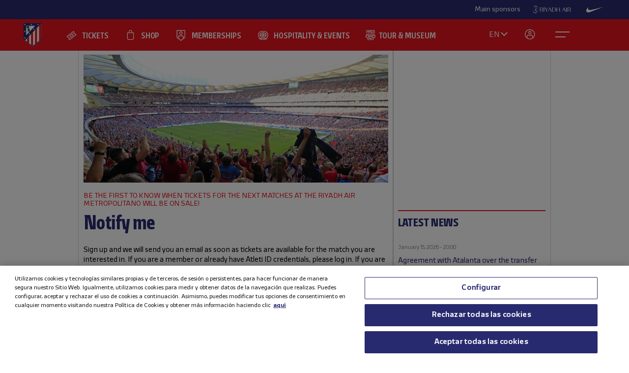

--- FILE ---
content_type: text/html; charset=utf-8
request_url: https://en.atleticodemadrid.com/avisame-de-entradas/atletico-de-madrid-valencia-23
body_size: 25291
content:
      
 
 <!DOCTYPE html><!--[if lt IE 7]> <html lang="en" class="no-js lt-ie9 lt-ie8 lt-ie7"> <![endif]--><!--[if IE 7]> <html lang="en" class="no-js lt-ie9 lt-ie8"> <![endif]--><!--[if IE 8]> <html lang="en" class="no-js lt-ie9"> <![endif]--><!--[if gt IE 8]><!--> <html lang="en" class="no-js"> <!--<![endif]--><head><meta charset="utf-8">
   <title>Official Atlético de Madrid Website</title><script>document.documentElement.className=document.documentElement.className.replace(/( |^)no-js( |$)/, '$1' + 'js' + '$2');</script>
 <style type="text/css"> .js #main-level1{display: none;}</style>
 <script src="/js/jquery.js?1758786816" type="text/javascript"></script>

 
 <script>
 /* grunticon Stylesheet Loader | https://github.com/filamentgroup/grunticon | (c) 2012 Scott Jehl, Filament Group, Inc. | MIT license. */
 window.grunticon=function(e,t){if(!e||e.length!==3)return;var n=window,r=!!n.document.createElementNS&&!!n.document.createElementNS("http://www.w3.org/2000/svg","svg").createSVGRect,i=function(t){var i=n.document.createElement("link"),s=n.document.getElementsByTagName("script")[0];i.rel="stylesheet",i.href=e[t&&r?0:t?1:2],s.parentNode.insertBefore(i,s)},s=new n.Image;s.onerror=function(){i(!1)},s.onload=function(){i(s.width===1&&s.height===1)},s.src="[data-uri]"};
     grunticon( [ "/css/icons.data.svg.css", "/css/icons.data.png.css", "/css/icons.fallback.css" ] );
 </script>
 <noscript>

 <link href="/css/icons.fallback.css?1368792033" media="screen" rel="stylesheet" type="text/css" /></noscript>
 
 <!--[if lt IE 9]><script src="http://html5shim.googlecode.com/svn/trunk/html5.js"></script>
 <![endif]--><meta name="viewport" content="width=device-width, initial-scale=1.0">
 <script>
    var ATM = {
        touchy        : null,
        clicktouchEvt : null, 
        fonts : {
            hasDroid : function() {
                //console.log("droid");
                $(function() {
                    //console.log("droid ready");
                    $("article.widget.dato dt span").supersizr({"maxSize": 75});
                    //if($(".masonry").length > 0) $('.widgetbox.destacados').masonry('reload');        
                });
            },
            hasSoho : function() {
                //console.log("soho");
                $(function() {
                    //console.log("soho ready");
                    $(".widget.apertura .supersizeme h1 span").supersizr();  
                    $(".jugador-detalle h1 span").supersizr({"maxSize": 60, "preserveLineHeight": 1 });          
                });
            },
            hasAll : function() {
                //console.log("allfonts");
                $(function() {
                    //console.log("allfonts ready");
                    //if($(".masonry").length > 0) $('.widgetbox.destacados').masonry('reload');            
                });
            }
        }
    };
</script>




	<link href="/css/fonts-exo-to-manzanares.css?1716760944" media="screen" rel="stylesheet" type="text/css" />

	


 

	 
	    <!-- 1 -->
    	
		<link href="/css/manzanares_root.css?1718754733" media="screen" rel="stylesheet" type="text/css" />
		<link href="/css/all.css?1719267266" media="screen" rel="stylesheet" type="text/css" />
		<link href="/css/header-footer.css?1718786970" media="screen" rel="stylesheet" type="text/css" />
		<link href="/css/newHome-ATM.css?1762792246" media="screen" rel="stylesheet" type="text/css" />
		<link href="/css/header_overwrite.css?1764716124" media="screen" rel="stylesheet" type="text/css" />
	
	
<script src="/js/slick.min.js" type="text/javascript"></script>
<link rel="stylesheet" type="text/css" href="/css/slick.css" />
<link rel="stylesheet" type="text/css" href="/css/slick-theme.css" />






	<script type="text/javascript" src="/js/sdk.min.js?v=3_11_4"></script> <!-- Push Alerts -->
	<script type="text/javascript" src="/js/worker.min.js?v=3_11_4"></script> <!-- Push Alerts -->
	
	<!-- Remember to replace with your appKey en.atleticodemadrid.com -->
			
	
	
	

	<script type="text/javascript">
		var indigitallAccountId = 265;
		var indigitallCloud = "public";
		var indigitallLogsSubdomain = "customer.";
		var indigitallLogsDomain = "indigitall.com";
		var indigitallLogsPath = "/" + indigitallCloud + "/account/" + indigitallAccountId + "/log";

		function sendLogsToIndigitall(){
		  var xhttp = new XMLHttpRequest();
		  xhttp.open("POST", "https://" + indigitallLogsSubdomain + indigitallLogsDomain + indigitallLogsPath, true);
		  xhttp.setRequestHeader("Content-type", "application/json");
		  xhttp.send(JSON.stringify({
		      "appKey": localStorage.getItem("indigitall.repository.APP_KEY"),
		      "deviceId": localStorage.getItem("indigitall.repository.DEVICE_ID"),
		      "path": location.href,
		      "isIframe": (window.self !== window.top),
		      "parentPath": (window.self !== window.top) ? window.top.location.href : null
		  }));
		}

		function onIndigitallNewUserRegistered(device){
		  if(Notification.permission == "granted"){
		    sendLogsToIndigitall();
		  }
		}	
	</script>
	
	<script
	  src="/js/sdk.min.js"
	  onload="indigitall.init({
	    appKey:'2b671754-1aa9-449f-94e0-ddf5670b2fd7',
	    workerPath:'/js/worker.min.js',
	    requestLocation:true,
	    onNewUserRegistered: onIndigitallNewUserRegistered
	  })"
	  async>
	</script>
	
	<script type="text/javascript">
		$(() => {
			
			try {
				
				indigitall.deviceGet((device) => {
					if (device && device.enabled === true) {
						console.log("IF #1");
					} else {
						console.log("IF #2");
					}
				});

			}
			catch(err) {
			  console.log("Indigital exception cached: " + err.message);
			}	
			
			
			
			
		  
	  	});
	</script>
	
	

	

<style>html body [data-country]:not([data-country="ALL"]){display:none;}</style>

<script>
$(function(){
  $.ajax({
    url:'/pages/get_cf_country/all.json', type:'POST', dataType:'json', cache:false // ,data:{ authenticity_token: AUTH_TOKEN } // si usas CSRF
  }).then(function(r){
    var isAdmin = ($('.tab-menu-administrador').length == 1);
    var cc=(r&&r.cf_country?r.cf_country:'').toUpperCase(),
        onNews=/\/noticias\//i.test(location.pathname),
        mustRedirect=false;

    $('[data-country]').each(function(){
      var $el=$(this),
          raw=$el.attr('data-country')||$el.attr('div-country')||'ALL',
          v=$.trim(raw).toUpperCase();

      if(v==='ALL'){ $el.show(); return; }

      var allowed=$.map(v.split(/[,\s]+/),function(s){ s=$.trim(s); return s||null; });
      if($.inArray(cc,allowed)!==-1){
        $el.show();
      }else{
        if (!isAdmin){
          $el.hide().empty().append(document.createComment('Hidden by country filter (user='+cc+', allowed='+v+')'));
        }else{
          $el.show();
        }
        if(onNews) mustRedirect=true;
      }
    });
    if(!isAdmin && mustRedirect && location.pathname!=='/'){ location.replace('/'); }
  });
});
</script>





 <!-- !is_pre -->
	 <!-- !is_en || admin? -->
			
	



<!-- Google Tag Manager -->
<script>(function(w,d,s,l,i){w[l]=w[l]||[];w[l].push({'gtm.start':
new Date().getTime(),event:'gtm.js'});var f=d.getElementsByTagName(s)[0],
j=d.createElement(s),dl=l!='dataLayer'?'&l='+l:'';j.async=true;j.src=
'https://www.googletagmanager.com/gtm.js?id='+i+dl;f.parentNode.insertBefore(j,f);
})(window,document,'script','dataLayer','GTM-NTRW2FP');</script>
<!-- End Google Tag Manager -->

<meta name="google-site-verification" content="KGod2LW2G-B7MknAyEjx0Gh8pzLyjM9rA4k3Z4GHkvQ" />



  		
      <script src="https://www.google.com/recaptcha/api.js?render=6LcaMncbAAAAAEiuwU7Aip34SPt5gX5Zz-hFt1W_"></script>
    
	

 
 <link href="/sites/2/stylesheets/errors.css?1420633837" media="screen" rel="stylesheet" type="text/css" /><link href="/noticias.rss" rel="alternate" title="RSS" type="application/rss+xml" />
        
      	<meta property="og:type" content="website" />	<meta property="og:title" content="Avísame" />	<meta property="og:description" content="" />	<meta property="og:url" content="https://en.atleticodemadrid.com/avisame-de-entradas/atletico-de-madrid-valencia-23" />	<meta property="og:image" content="https://www.atleticodemadrid.com/img/atm_facebook_big.png?t=2" />	<meta property="og:site_name" content="Club Atlético de Madrid" />
	<meta property="og:type" content="article" />	<meta property="og:title" content="Notify me" />	<meta property="og:description" content="" />	<meta property="og:url" content="https://en.atleticodemadrid.com/avisame-de-entradas/atletico-de-madrid-valencia-23" />	<meta property="og:image" content="https://www.atleticodemadrid.com/system/fotoentradillas/90/thumb/620.jpg?1627316429" />	<meta property="og:site_name" content="Club Atlético de Madrid" />
<meta name="resource-type" content="document"/>

  <meta name="robots" content="all" />





      
           
           
           </head>
            



		
	

<body id="myBody" class="sponsored"  data-lay="interior_formulario_columna">



<!-- Google Tag Manager (noscript) -->
<noscript><iframe src="https://www.googletagmanager.com/ns.html?id=GTM-NTRW2FP" height="0" width="0" style="display:none;visibility:hidden"></iframe></noscript>
<!-- End Google Tag Manager (noscript) -->




           
      
           
           
      
           

           
           
              
           
           
        
                    
	







<section id="myHeader" class="top-bar  ">
	

<!-- Main Sponsors Top Bar -->
	<section class="mainsponsors">
		
	      <p>Main sponsors</p>
	    
	    	    	<a href="https://www.riyadhair.com/?utm_source=footer&amp;utm_medium=atleti&amp;utm_campaign=sponsor" target="_blank" title="Riyadh Air"><img alt="Riyadh Air" src="https://img-estaticos.atleticodemadrid.com//system/fotosponsorheaders/235/original/footer_web3.png?1719684607" /></a>
	    	    	<a href="http://www.nike.com/es/es_es/lp/football" target="_blank" title="Nike"><img alt="Nike" src="https://img-estaticos.atleticodemadrid.com//system/fotosponsorheaders/91/original/logo_nike.png?1714382498" /></a>
	    	</section>
	
<!-- // End Main Sponsors Top Bar -->
	




<!-- Top Header -->
<header id="newHeader" class="">
    <h1 class="escudo" style="">
        <a href="/">
            <span>Atlético de Madrid</span>
            <img src="/images/EscudoATM.svg" alt="Escudo Atlético de Madrid" style="">
        </a>
    </h1>
    
				<ul class="mainnav">
							<li><a href="https://en.atleticodemadrid.com/atm/tickets-5" class='entradas' >TICKETS</a></li>
							<li><a href="https://shop.atleticodemadrid.com/en/home" class='tienda' >SHOP</a></li>
							<li><a href="https://fans.atleticodemadrid.com/home" class='socio' >MEMBERSHIPS</a></li>
							<li><a href="https://www.neptunopremium.com/en" class='experiencias' target='_blank'>HOSPITALITY & EVENTS</a></li>
							<li><a href="https://tour-museum.atleticodemadrid.com/home" class='hospitality' target='_blank'>TOUR & MUSEUM</a></li>
					</ul>
	
    <ul class="secondnav">
        
          <li class="idioma"><a href="#">EN</a></li>
        
        
            <li class="profile_icon"><a href="#" class="js-open-salesforce-login"><img src="/images/icons/profile.svg" alt="Usuario"></a></li>
        
        <li class="menu_icon">
    <a href="javascript:;" menu-toggle="menuId" class="btn-menu">
        <!-- <img src="/images/icons/menu.svg" alt="Menú"> -->
        <?xml version="1.0" encoding="UTF-8" standalone="no"?>
        <!DOCTYPE svg PUBLIC "-//W3C//DTD SVG 1.1//EN" "http://www.w3.org/Graphics/SVG/1.1/DTD/svg11.dtd">
        <svg onclick="toggleAnimation();" id="openCloseIcon" width="52" height="49" viewBox="0 0 52 49" version="1.1"
            xmlns="http://www.w3.org/2000/svg" xmlns:xlink="http://www.w3.org/1999/xlink" xml:space="preserve"
            xmlns:serif="http://www.serif.com/" style="fill-rule:evenodd;clip-rule:evenodd;">
            <g id="iconHitArea">
                <rect x="0" y="0" width="52" height="49" style="fill:#00000000;"></rect>
            </g>
            <g id="iconHiddenHitArea">
                <rect display="none" x="0" y="0" width="52" height="49" style="fill:#00000000;">
                    <set attributeName="display" from="none" to="inline" begin="hitArea.click" />
                </rect>
            </g>
            <g id="iconContents" style="pointer-events:none;">
                <path id="iconTopLine" d="M12,20l29,0" style="fill:none;fill-rule:nonzero;stroke:#fff;stroke-width:2px;">
                    <animate begin="iconHitArea.click" attributeName="d" from="M12,20l29,0" to="M34.01,31.293l-14.77,-14.769"
                        dur="0.2s" restart="whenNotActive" fill="freeze" />
                </path>
                <path id="iconBottonLine" d="M12,30l21,0" style="fill:none;fill-rule:nonzero;stroke:#fff;stroke-width:2px;">
                    <animate begin="iconHitArea.click" attributeName="d" from="M12,30l21,0" to="M34.174,16.707l-14.769,14.769"
                        dur="0.2s" restart="whenNotActive" fill="freeze" />
                </path>
            </g>
        </svg>
    </a>
</li>
    </ul>
    <ul class="go-main-site ">
        <li><a href="/" title="Atlético de Madrid">Go to atleticodemadrid.com</a></li>
    </ul>
    <div id="js-user-menu">
        
    </div>
    <ul id="idioma-alt">
          <li class="user-area">
            <a href="https://www.atleticodemadrid.com">ES</a>
          </li>
    </ul>
</header>
<!-- // End Top Header -->


</section>

				<ul class="mainnav_mobile">
							<li><a href="https://en.atleticodemadrid.com/atm/tickets-5" class='entradas' >TICKETS</a></li>
							<li><a href="https://shop.atleticodemadrid.com/en/home" class='tienda' >SHOP</a></li>
							<li><a href="https://fans.atleticodemadrid.com/home" class='socio' >MEMBERSHIPS</a></li>
							<li><a href="https://www.neptunopremium.com/en" class='experiencias' target='_blank'>HOSPITALITY & EVENTS</a></li>
							<li><a href="https://tour-museum.atleticodemadrid.com/home" class='hospitality' target='_blank'>TOUR & MUSEUM</a></li>
					</ul>
	
<nav class="completenav menu menu-hidden" id="menuId">
    <div id="menuWrapper">
        <div class="main_elements">
	 	
				<ul class="">
							<li><a href="https://en.atleticodemadrid.com/atm/tickets-5"  >TICKETS</a></li>
							<li><a href="https://shop.atleticodemadrid.com/en/home"  >SHOP</a></li>
							<li><a href="https://fans.atleticodemadrid.com/home"  >MEMBERSHIPS</a></li>
							<li><a href="https://www.neptunopremium.com/en"  target='_blank'>HOSPITALITY & EVENTS</a></li>
							<li><a href="https://tour-museum.atleticodemadrid.com/home"  target='_blank'>TOUR & MUSEUM</a></li>
					</ul>
	
	 </div>	
	 <div class="secondary_elements">
	    <ul>
   			   				    		    			    				    					    				<li class="accordion"><a href="javascript:;" class="accordion__intro to-external" id="p-mainmenu-2955" title="TEAMS">TEAMS</a>															<ul class="submenu accordion__content">
																			<li><a href="/noticias-primer-equipo/" class=" " id="p-mainmenu-2956" title="Men’s first team">Men’s first team</a></li>
																			<li><a href="/noticias-primer-equipo-femenino" class=" " id="p-mainmenu-2967" title="Women’s first team">Women’s first team</a></li>
																			<li><a href="https://en.atleticodemadrid.com/atm/what-is-the-academy-3" class=" to-external" id="p-mainmenu-2977" title="Academy">Academy</a></li>
																	</ul> 
													</li>
	            		            	    				    					    				<li class="no-accordion"><a href="https://www.neptunopremium.com/en/" class="no-accordion__intro to-external" id="p-mainmenu-3002" title="VIP &amp; EVENTS">VIP & EVENTS</a>													</li>
	            		            	    				    					    				<li class="accordion"><a href="javascript:;" class="accordion__intro " id="p-mainmenu-2993" title="FANS">FANS</a>															<ul class="submenu accordion__content">
																			<li><a href="https://fans.atleticodemadrid.com/members" class=" to-external" id="p-mainmenu-2994" target="_blank" title="Become a member">Become a member</a></li>
																			<li><a href="https://fans.atleticodemadrid.com/season-tickets" class=" to-external" id="p-mainmenu-2995" target="_blank" title="Season tickets">Season tickets</a></li>
																			<li><a href="/atm/my-atleti" class=" " id="p-mainmenu-2996" target="_blank" title="My Account">My Account</a></li>
																			<li><a href="/noticias-fans/" class=" " id="p-mainmenu-3001" title="Noticias">Noticias</a></li>
																	</ul> 
													</li>
	            		            	    				    					    				<li class="accordion"><a href="javascript:;" class="accordion__intro " id="p-mainmenu-3003" title="ACADEMY">ACADEMY</a>															<ul class="submenu accordion__content">
																			<li><a href="/atm/what-is-the-academy-2" class=" " id="p-mainmenu-3005" title="About the academy">About the academy</a></li>
																			<li><a href="https://campusatleticodemadrid.com/en/" class=" to-external" id="p-mainmenu-3006" title="International Football Camps">International Football Camps</a></li>
																			<li><a href="https://www.atleticodemadrid.com/internationalexperience/index.html" class=" to-external" id="p-mainmenu-3008" title="International training projects">International training projects</a></li>
																	</ul> 
													</li>
	            		            	    				    					    				<li class="accordion"><a href="javascript:;" class="accordion__intro " id="p-mainmenu-3009" title="RIYADH AIR METROPOLITANO">RIYADH AIR METROPOLITANO</a>															<ul class="submenu accordion__content">
																			<li><a href="https://tour-museum.atleticodemadrid.com/home" class=" to-external" id="p-mainmenu-3013" title="Tour &amp; Museum">Tour & Museum</a></li>
																			<li><a href="https://en.atleticodemadrid.com/museo_forms" class=" to-external" id="p-mainmenu-3080" title="Groups">Groups</a></li>
																			<li><a href="https://en.atleticodemadrid.com/noticias/discover-the-authorised-agencies-that-will-accompany-us-this-season" class=" to-external" id="p-mainmenu-3081" title="Agencies">Agencies</a></li>
																			<li><a href="https://en.atleticodemadrid.com/atm/organise-your-visit" class=" to-external" id="p-mainmenu-3082" title="Organise your visit">Organise your visit</a></li>
																			<li><a href="https://en.atleticodemadrid.com/atm/faqs" class=" to-external" id="p-mainmenu-3083" title="FAQS">FAQS</a></li>
																			<li><a href="/videos-nuevo-estadio" class=" " id="p-mainmenu-3017" title="Featured visits">Featured visits</a></li>
																			<li><a href="https://www.atleticodemadrid.com/atm/tour-museum" class=" to-external" id="p-mainmenu-3084" title="Spanish">Spanish</a></li>
																	</ul> 
													</li>
	            		            	    				    					    				<li class="accordion"><a href="javascript:;" class="accordion__intro " id="p-mainmenu-3019" title="CLUB">CLUB</a>															<ul class="submenu accordion__content">
																			<li><a href="/atm/a-centenary-club" class=" " id="p-mainmenu-3020" title="Our history">Our history</a></li>
																			<li><a href="/atm/ethics-and-compliance" id="p-mainmenu-3026" title="Ethics and Compliance">Ethics and Compliance</a></li>
																			<li><a href="/atm/sustainability" class=" " id="p-mainmenu-3032" title="Sustainability">Sustainability</a></li>
																			<li><a href="/atm/contact-8" class=" " id="p-mainmenu-3035" title="Contact">Contact</a></li>
																			<li><a href="/noticias-el-club/" class=" " id="p-mainmenu-3036" title="News">News</a></li>
																	</ul> 
													</li>
	            		            	    				            	    				            	    				            	    				            	    				            	    				            	    				            	    				            	    				            	    				            	    				            	    				            	    				            	    				            	    				            	    				            	    				            	    				            	    				            	    				            	    				            	    				            	    				            	    				            	    				            	    				            	    				            	    				            	    				            	    				            	    				            	    				            	    				            	    				            	    				            	    				            	    				            	    				            	    				            	    				            	    				            	    				            	    				            	    				            	
	    		    </ul>
	 </div>
	 	<div class="other_elements">
	    <ul>
	    		    		<li><a href="https://sites.atleticodemadrid.com/we-love-football/" >WE LOVE FOOTBALL</a></li>
	        	    		<li><a href="https://tour-museum.atleticodemadrid.com/home" target='_blank'>TOUR & MUSEUM</a></li>
	        	    		<li><a href="https://atletilab.com/en/" target='_blank'>ATLETI LAB</a></li>
	        	    		<li><a href="https://indiparkatleti.com/" >INDI PARK</a></li>
	        		
	    </ul>
	    <div class="descarga-app">
        <a href="/descargar-app" class="enlace-imagen">
          <picture>
            <source media="(min-width: 900px)" srcset="/images/descargapp-menu.png">
            <source srcset="/images/descargapp-menu-mobile.png">
            <img src="/images/descargapp-menu-mobile.png">
          </picture>
        </a>
        <ul>
          <li><a href="https://www.facebook.com/AtleticodeMadrid"><img src="/images/socialicons/facebook.svg" alt="Facebook"></a></li>
          <li><a href="https://twitter.com/atletienglish"><img src="/images/socialicons/x.svg" alt="X"></a></li>
          <li><a href="https://www.youtube.com/atleticodemadrid"><img src="/images/socialicons/youtube.svg" alt="YouTube"></a></li>
          <li><a href="https://www.instagram.com/atleticodemadrid"><img src="/images/socialicons/instagram.svg" alt="Instagram"></a></li>
          <li><a href="https://www.linkedin.com/company/atleticodemadrid"><img src="/images/socialicons/linkedin.svg" alt="Linkedin"></a></li>
          <li><a href="https://www.tiktok.com/@atleticodemadrid"><img src="/images/socialicons/tiktok.svg" alt="TikTok"></a></li>
          <li><a href="https://wa.me/34690372769?text=Hola#blank"><img src="/images/socialicons/whatsapp.svg" alt="Whatsapp"></a></li>
        </ul>
      </div>

        <style type="text/css">
        	.app-and-rrss{position: absolute; bottom: 150px;}
        	.app-and-rrss .banner-app-image{max-width: 260px;}
        	.pendiente-txuma.social_links {position: absolute; bottom: 80px;}
        	.pendiente-txuma.social_links ul li { display: inline-block; margin-right: 5px; }
			nav.completenav div#menuWrapper div.other_elements .pendiente-txuma.social_links ul li::after{ display: none; }
			nav.completenav div#menuWrapper div.other_elements .pendiente-txuma.social_links ul li img{ width: 30px; }
        </style>
	</div>
	
 </div>	 
</nav>

<!--- -------------------------------->




<div id="js-popup-login" data-browser="Mozilla/5.0 (Macintosh; Intel Mac OS X 10_15_7) AppleWebKit/537.36 (KHTML, like Gecko) Chrome/131.0.0.0 Safari/537.36; ClaudeBot/1.0; +claudebot@anthropic.com)"> </div>



              <section class="contenido">




	
	
		
		
			
 


			

 
	


<script type="text/javascript">
	$( document ).ready(function() {
		$("#sectionmenu-full .menu-main .active a[href='/atm/fundacion']").attr('href', '/noticias-fundacion')
	});	
</script>

<div class="main">




	
		
  
	
	
	

	
				
 
	<div class="entradilla-form">	
			
			<span class="picture" data-picture data-alt="Notify me">
		        <span data-src="/system/fotoentradillas/90/thumb/620.jpg?1627316429"></span>
		        <span data-src="/system/fotoentradillas/90/medium/620.jpg?1627316429" data-media="(min-width: 520px)"></span>
		        <!--[if (lt IE 9) & (!IEMobile)]>
		            <span data-src="/system/fotoentradillas/90/medium/620.jpg?1627316429"></span>
		        <![endif]-->
		        <noscript>
		            <img alt="620" src="https://img-estaticos.atleticodemadrid.com//system/fotoentradillas/90/medium/620.jpg?1627316429" />
		        </noscript>
		    </span>
	    		<header>
							<span class="preheading">BE THE FIRST TO KNOW WHEN TICKETS  FOR THE NEXT MATCHES AT THE RIYADH AIR METROPOLITANO WILL BE ON SALE!</span>
						<h1>Notify me</h1>
			
		</header>
		<div class="texto-entradilla">
			<p>Sign up and we will send you an email as soon as tickets are available for the match you are interested in. If you are a member or already have Atleti ID credentials, please log in. If you are not, fill in the following form or <a href="https://en.atleticodemadrid.com/crear-cuenta-usuario" target="_blank"><strong>click here</strong></a> to register.</p>
<!--<p>Complete the form below and we will send you an email as soon as tickets become available for the match you are interested in.</p>-->		</div>	
		
	
	</div>	

	

	

	<form action="/entradavip_forms" class="new_entradavip_form" id="new_entradavip_form" method="post">
	      <input id="entradavip_form_es_tour" name="entradavip_form[es_tour]" type="hidden" value="0" />

	      
	        <div class="" style="text-align: center;">  	
			  <p>
				<a href="#" class="js-open-salesforce-login publicar btn-red-small" title="Acceder como socio" style="margin: 0 0 0 0;float: none;clear: both;display: inline-block;width: auto;background: var(--red-atm);padding: 10px 25px;color: #fff;font-family: var(--font-normal);,serif;font-size: 16px;"><img src="https://www.atleticodemadrid.com/img/user-salesforce-new-64-mi-aleti.png?v=3" style="width: 21px; float: left; margin-right: 10px; "> Iniciar sesión</a>
			  </p>
			</div>
		  

		  
				
			

			

			

		  
			   

		  <div class=" js-no-socio" style="display:block;" >
		  	   
              

		      <label for="entradavip_form_nombre" style="margin-top: 25px;">Nombre</label><input id="entradavip_form_nombre" name="entradavip_form[nombre]" placeholder="Name" required="required" size="30" type="text" />
		      <label for="entradavip_form_apellidos">Surname</label><input id="entradavip_form_apellidos" name="entradavip_form[apellidos]" placeholder="Surname" required="required" size="30" type="text" />
			  <label for="entradavip_form_email">Email</label><input id="entradavip_form_email" name="entradavip_form[email]" placeholder="email@dominio.com" required="required" size="30" type="email" />
			  <label for="entradavip_form_email_confirmation">Email (confirmation)</label><input id="entradavip_form_email_confirmation" name="entradavip_form[email_confirmation]" placeholder="email@dominio.com" required="required" size="30" type="email" value="" />
			  <label for="entradavip_form_telefono">Teléfono</label><input id="entradavip_form_telefono" name="entradavip_form[telefono]" placeholder="600 000 000" size="30" type="text" />

		      

			  
			  
			  	  <div style="display: block;">
					<label for="aforo">​​What kind of seat are you interested in?</label>
					<div class="grupo">
						<input name="entradavip_form[aforo_general]" type="hidden" value="0" /><input checked="checked" class="normas" id="entradavip_form_aforo_general" name="entradavip_form[aforo_general]" type="checkbox" value="1" /><label for="entradavip_form_aforo_general">General</label>
						
							<input name="entradavip_form[aforo_vip]" type="hidden" value="0" /><input class="normas" id="entradavip_form_aforo_vip" name="entradavip_form[aforo_vip]" type="checkbox" value="1" /><label for="entradavip_form_aforo_vip">Vip</label>
						
						
					</div>
				  </div>

				  
				  

				  
					  
					  
					  
					  
	              
	              
				  
					  <fieldset>
					   <legend> Games</legend>

					   <div class="clear" style="display: block">
					    <label for="entradavip_form_evento_id">Select the game you're interested in</label>
				        <div class="select">
				      	 <select id="entradavip_form_evento_id" name="entradavip_form[evento_id]"><option value="1773">Sunday, January 18 - Atlético de Madrid - Alavés</option>
<option value="1843">Wednesday, January 21 - Galatasaray - Atlético de Madrid</option>
<option value="1775">Sunday, January 25 - Atlético de Madrid - Mallorca</option>
<option value="1844">Wednesday, January 28 - Atlético de Madrid - Bodo/Glimt</option>
<option value="1776">Saturday, January 31 - Levante - Atlético de Madrid</option>
<option value="1777">Saturday or Sunday, February 7/8 - Atlético de Madrid - Betis</option>
<option value="1782">Saturday or Sunday, February 21/22 - Atlético de Madrid - Espanyol</option>
<option value="1787">Saturday or Sunday, March 7/8 - Atlético de Madrid - Real Sociedad</option>
<option value="1792">Saturday or Sunday, March 14/15 - Atlético de Madrid - Getafe</option>
<option value="1796">Saturday or Sunday, April 4/5 - Atlético de Madrid - FC Barcelona</option>
<option value="1801">Saturday or Sunday, April 18/19 - Atlético de Madrid - Athletic Club</option>
<option value="1810">Saturday or Sunday, May 9/10 - Atlético de Madrid - Celta</option>
<option value="1815">Saturday or Sunday, May 16/17 - Atlético de Madrid - Girona FC</option></select>
				        </div>
				       </div>

					   <table class="escuelas">
							<tbody>
								<tr>
									<td class="intro"> Information on the game</td>
								</tr>
								
									
									<tr class="entrada-vip-msg item-1773 oculto">
										<td class="1624 + 1773">
											<label for="entradavip_form_entradavip_id_1773"> 
												<strong class="encuentro">Atlético de Madrid - Alavés</strong>
												<br/>
												<span class="title">LaLiga</span>
												<br/>
												<span class="grey">Matchday 20 - Sunday, January 18</span>
												<br/>
												Riyadh Air Metropolitano
											</label>
										</td>
									</tr>
								
									
									<tr class="entrada-vip-msg item-1843 oculto">
										<td class="1624 + 1843">
											<label for="entradavip_form_entradavip_id_1843"> 
												<strong class="encuentro">Galatasaray - Atlético de Madrid</strong>
												<br/>
												<span class="title">UEFA Champions League</span>
												<br/>
												<span class="grey">Matchday 7 - Wednesday, January 21</span>
												<br/>
												RAMS Park
											</label>
										</td>
									</tr>
								
									
									<tr class="entrada-vip-msg item-1775 oculto">
										<td class="1624 + 1775">
											<label for="entradavip_form_entradavip_id_1775"> 
												<strong class="encuentro">Atlético de Madrid - Mallorca</strong>
												<br/>
												<span class="title">LaLiga</span>
												<br/>
												<span class="grey">Matchday 21 - Sunday, January 25</span>
												<br/>
												Riyadh Air Metropolitano
											</label>
										</td>
									</tr>
								
									
									<tr class="entrada-vip-msg item-1844 oculto">
										<td class="1624 + 1844">
											<label for="entradavip_form_entradavip_id_1844"> 
												<strong class="encuentro">Atlético de Madrid - Bodo/Glimt</strong>
												<br/>
												<span class="title">UEFA Champions League</span>
												<br/>
												<span class="grey">Matchday 8 - Wednesday, January 28</span>
												<br/>
												Riyadh Air Metropolitano
											</label>
										</td>
									</tr>
								
									
									<tr class="entrada-vip-msg item-1776 oculto">
										<td class="1624 + 1776">
											<label for="entradavip_form_entradavip_id_1776"> 
												<strong class="encuentro">Levante - Atlético de Madrid</strong>
												<br/>
												<span class="title">LaLiga</span>
												<br/>
												<span class="grey">Matchday 22 - Saturday, January 31</span>
												<br/>
												Ciutat de Valéncia
											</label>
										</td>
									</tr>
								
									
									<tr class="entrada-vip-msg item-1777 oculto">
										<td class="1624 + 1777">
											<label for="entradavip_form_entradavip_id_1777"> 
												<strong class="encuentro">Atlético de Madrid - Betis</strong>
												<br/>
												<span class="title">LaLiga</span>
												<br/>
												<span class="grey">Matchday 23 - Saturday or Sunday, February 7/8</span>
												<br/>
												Riyadh Air Metropolitano
											</label>
										</td>
									</tr>
								
									
									<tr class="entrada-vip-msg item-1782 oculto">
										<td class="1624 + 1782">
											<label for="entradavip_form_entradavip_id_1782"> 
												<strong class="encuentro">Atlético de Madrid - Espanyol</strong>
												<br/>
												<span class="title">LaLiga</span>
												<br/>
												<span class="grey">Matchday 25 - Saturday or Sunday, February 21/22</span>
												<br/>
												Riyadh Air Metropolitano
											</label>
										</td>
									</tr>
								
									
									<tr class="entrada-vip-msg item-1787 oculto">
										<td class="1624 + 1787">
											<label for="entradavip_form_entradavip_id_1787"> 
												<strong class="encuentro">Atlético de Madrid - Real Sociedad</strong>
												<br/>
												<span class="title">LaLiga</span>
												<br/>
												<span class="grey">Matchday 27 - Saturday or Sunday, March 7/8</span>
												<br/>
												Riyadh Air Metropolitano
											</label>
										</td>
									</tr>
								
									
									<tr class="entrada-vip-msg item-1792 oculto">
										<td class="1624 + 1792">
											<label for="entradavip_form_entradavip_id_1792"> 
												<strong class="encuentro">Atlético de Madrid - Getafe</strong>
												<br/>
												<span class="title">LaLiga</span>
												<br/>
												<span class="grey">Matchday 28 - Saturday or Sunday, March 14/15</span>
												<br/>
												Riyadh Air Metropolitano
											</label>
										</td>
									</tr>
								
									
									<tr class="entrada-vip-msg item-1796 oculto">
										<td class="1624 + 1796">
											<label for="entradavip_form_entradavip_id_1796"> 
												<strong class="encuentro">Atlético de Madrid - FC Barcelona</strong>
												<br/>
												<span class="title">LaLiga</span>
												<br/>
												<span class="grey">Matchday 30 - Saturday or Sunday, April 4/5</span>
												<br/>
												Riyadh Air Metropolitano
											</label>
										</td>
									</tr>
								
									
									<tr class="entrada-vip-msg item-1801 oculto">
										<td class="1624 + 1801">
											<label for="entradavip_form_entradavip_id_1801"> 
												<strong class="encuentro">Atlético de Madrid - Athletic Club</strong>
												<br/>
												<span class="title">LaLiga</span>
												<br/>
												<span class="grey">Matchday 32 - Saturday or Sunday, April 18/19</span>
												<br/>
												Riyadh Air Metropolitano
											</label>
										</td>
									</tr>
								
									
									<tr class="entrada-vip-msg item-1810 oculto">
										<td class="1624 + 1810">
											<label for="entradavip_form_entradavip_id_1810"> 
												<strong class="encuentro">Atlético de Madrid - Celta</strong>
												<br/>
												<span class="title">LaLiga</span>
												<br/>
												<span class="grey">Matchday 35 - Saturday or Sunday, May 9/10</span>
												<br/>
												Riyadh Air Metropolitano
											</label>
										</td>
									</tr>
								
									
									<tr class="entrada-vip-msg item-1815 oculto">
										<td class="1624 + 1815">
											<label for="entradavip_form_entradavip_id_1815"> 
												<strong class="encuentro">Atlético de Madrid - Girona FC</strong>
												<br/>
												<span class="title">LaLiga</span>
												<br/>
												<span class="grey">Matchday 37 - Saturday or Sunday, May 16/17</span>
												<br/>
												Riyadh Air Metropolitano
											</label>
										</td>
									</tr>
								
							</tbody>
					   </table>
				      </fieldset>
				  
			  
			      	
			  

			  
      <input name="recaptcha_token" type="hidden" id="recaptcha_token_aeb96418387ec8000000"/>
      <script>
        grecaptcha.ready(function() {
          grecaptcha.execute('6LcaMncbAAAAAEiuwU7Aip34SPt5gX5Zz-hFt1W_', {action: 'entradavip_form'}).then(function(token) {
            document.getElementById("recaptcha_token_aeb96418387ec8000000").value = token;
          });
        });
      </script>
    

			  <div class="js-checks-politics">
				  











	
	

	<p class="checks-comunicaciones">
	  <input class="normas" id="entradavip_form_no_recibir_comerciales" name="entradavip_form[no_recibir_comerciales]" type="checkbox" value="1" title="Please, select this check box to continue.">
	  <label for="entradavip_form_no_recibir_comerciales">Check this box if you wish to receive exclusive offers and other commercial information.</label>
	</p>


<div id="capa-loading" class=""> </div>
<div id="p-capa-loading" class="">
	<div class="content-popup">
		<div>
			<p><strong>Legal Advice</strong><br />
<br />
Pursuant to Act 34/2002, of 11th July, on Information Society Services and E-Commerce, we hereby let you know that CLUB ATL&Eacute;TICO DE MADRID S.A.D., with registered office at Av. de Luis Aragon&eacute;s, 4, 28022 Madrid, and CIF A-80373764, registered in the Company Register of Madrid in volume 3834, folio 1, first registration on page M-64416, is the owner of this website or APP. Club Atl&eacute;tico de Madrid, S.A.D. offers on its websites information related to the type of activity, products and services performed, as well as information on products and services made available to clients by Club Atl&eacute;tico de Madrid after conclusion of the relevant contract and under such terms and conditions as may be therein specified, as well as other contents for general information.<br />
<br />
These general terms and conditions shall govern the access and use of the website http://www.atleticodemadrid.com (hereinafter the Web) that Club Atl&eacute;tico de Madrid S.A.D. offers to Internet users for free. The use of certain services offered on this website shall be also governed by the special conditions provided for every service, which shall be deemed as accepted by simply using such services.<br />
<br />
Should you require further information on the Club&rsquo;s Privacy Policy, please visit our website and click on the Privacy Policy link http://www.atleticodemadrid.com/atm/politica-de-privacidad.<br />
<br />
The information provided by Club Atl&eacute;tico de Madrid should be regarded by the user by way of introduction and never as a determining decision-making factor, thus the Club accepts no liability for any such use of it in this regard, and more specifically, it must be understood that said information, which is governed by the Spanish laws in force, is not intended for those users who act under other jurisdictions of States that may require different requirements for the provision, dissemination or advertising of services and/or products.<br />
<br />
The Club reserves the right to remove, restrict or prevent access to the Web if technical problems arise due to any events or circumstances which are not under the control of Club Club Atl&eacute;tico de Madrid and which, in the Club&rsquo;s opinion, may reduce or disable the security safeguards adopted for the appropriate functioning of this website.<br />
<br />
Club Atl&eacute;tico de Madrid S.A.D. does not warrant the lack of outages or failures when accessing the Web or its contents, or the update of the same. As soon as Club Atl&eacute;tico de Madrid S.A.D. is aware of any failures, outages or lack of updated Web contents, the Club will make every effort to repair failures, restore the communication and update the contents, provided that there are no circumstances that may make it impossible or difficult to perform. In no event Club Atl&eacute;tico de Madrid will be liable for any loss or damage whatsoever which may arise out of the access and use of this website, including, but not limited to, those arising in computer systems or those provoked by viruses and/or malware attacks. Likewise, Club Atl&eacute;tico de Madrid will not be liable for any damage whatsoever caused to users due to the misuse of this Website, and in any event, of the falls, outages, unavailability or failure of the telecommunications.<br />
<br />
Both the access to the Web and the unauthorized use that may be made of the information contained on the same shall be the sole responsibility and liability of the person performing these actions. Club Atl&eacute;tico de Madrid S.A.D. shall not be liable for any direct or consequential loss or damage whatsoever arising out of said access or use.<br />
<br />
Club Atl&eacute;tico de Madrid assumes no responsibility or liability as to the reliability, completeness or update of any information not developed by the Club itself or where specified to be information provided by another source or the information contained on other websites accessed via hyperlinks or links from http://www.atleticodemadrid.com, provided to the user as alternative sources of information, which shall be governed by the terms and conditions of use required for said purpose by the owners of such websites. Thus, Club Atl&eacute;tico de Madrid assumes no liability as to any hypothetical damage whatsoever which may arise out of the use of said information. In no event these hyperlinks shall be regarded as recommendation, sponsorship or distribution by Club Atl&eacute;tico de Madrid of the information, products and/or services, or, in general, contents owned by third parties and offered by them or, in any manner, disclosed by them.<br />
<br />
Club Atl&eacute;tico de Madrid S.A.D. accepts no liability which may arise in relation to the contents linked to the Web, provided that they are independent contents, and does not warrant the inexistence of viruses or any other elements thereon which may provoke alterations to the computer system (hardware &amp; software), the user&rsquo;s documents or files, the Club being not liable for any damage whatsoever which may be caused to the user for this reason. If an user, client or third party finds the contents or services provided by the linked websites unlawful or harmful to the property or rights of the user, client or third party and eligible for compensation, and, in particular, when consisting of:-<br />
<br />
* Activities or contents likely to be deemed as crimes pursuant to Spanish criminal laws.<br />
<br />
* Activities or contents that may violate any intellectual or industrial property rights.<br />
<br />
* Activities or contents that may endanger the public order, criminal investigation, public security and the defence of the State.<br />
<br />
* Activities or contents that may endanger the protection of public health, respect to human dignity and the principle of non-discrimination, as well as health and children protection, then these circumstances should be reported to the address specified in our Homepage. The display, printing and partial downloading of the contents of the Web is authorized only if each and every one of the following circumstances/reasons occur:-<br />
<br />
* For any use compatible with the purposes of the Web.<br />
<br />
* For the sole purpose of getting the information on the Web for a personal and private use. It is expressly prohibited to make use of the website information for commercial purposes or for its distribution, public disclosure, transformation or decompilation.<br />
<br />
* No contents related to the Web can be altered in any manner.<br />
<br />
* No graphic, icon or image available on the Web can be used, copied or distributed separately from the other images published along with it.<br />
<br />
Intellectual Property Rights<br />
<br />
The Intellectual Property Rights of the website http://www.atleticodemadrid.com, its source code, design, logos, audio files, software files, browsing structure, databases and the different elements contained on it are the propriety of Club Atl&eacute;tico de Madrid S.A.D., which has the exclusive right to exploit them in any form and, particularly, the rights to reproduction, distribution, public communication and transformation.<br />
<br />
Club Atl&eacute;tico de Madrid S.A.D. is the proprietor of all intellectual and industrial rights related to its products and services and particularly those related to its registered trademark. Regarding any third-party&rsquo;s products or services mentioned on the Web, Club Atl&eacute;tico de Madrid S.A.D. acknowledges that their owners have the relevant intellectual and industrial property rights on the same, and the mere mention or display of them on the Web does not involve the existence of any Club Atl&eacute;tico de Madrid S.A.D.&rsquo;s rights or liability thereon, or any support, sponsorship or recommendation of the same by Club Atl&eacute;tico de Madrid S.A.D., unless otherwise expressly specified.<br />
<br />
The unauthorised use of the information contained on the Web, the resale of the same and any violation of Club Atl&eacute;tico de Madrid S.A.D.&rsquo;s intellectual and industrial property rights shall result in the liabilities laid down by law. Any third-party links to the Web shall be made to its homepage, therefore deep linking and framing are expressly forbidden, as well as any other use of the Web contains in favour of unauthorized third-parties.<br />
<br />
Club Atl&eacute;tico de Madrid S.A.D. and the user, expressly waiving any other jurisdiction, shall be subject to the courts and tribunals with jurisdiction over the district where the registered office of Club Atl&eacute;tico de Madrid S.A.D. is located in order to settle any discrepancies which may arise in relation to the access or use of the Web. Should the user be domiciled outside Spain, then Club Atl&eacute;tico de Madrid S.A.D. and the user shall be subject to the courts and tribunals of the City of Madrid (Spain), with express waiver of any other jurisdiction.<br />
<br />
Those users who disagree with this policy must not enter any data via this website, or access the contents of this Web.</p>
<p><strong>DATA PROTECTION OFFICER</strong></p>
<p><br />
Should you have any doubt or inquiry about the processing of personal data by Club Atl&eacute;tico de Madrid S.A.D., you can contact our Data Protection Officer at the following address:- Av. de Luis Aragon&eacute;s, 4, 28022 Madrid, for the attention of &ldquo;Delegado de Protecci&oacute;n de Datos&rdquo;, or via email at&nbsp; <a href="/cdn-cgi/l/email-protection" class="__cf_email__" data-cfemail="8ce8edf8e3ffccedf8e0e9f8e5efe3e8e9e1ede8fee5e8a2efe3e1">[email&#160;protected]</a><br />
<br />
All personal data that we may collect directly from the data subject shall be treated as confidential information and entered in the relevant data processing activity owned by Club Atl&eacute;tico de Madrid S.A.D. <br />
<br />
<strong>PURPOSE OF PERSONAL DATA PROCESSING<br />
</strong><br />
Pursuant to provisions in Act 3/2018 on Personal Data Protection and Guarantee of Digital Rights and Regulation (EU) 2016/679, Club Atl&eacute;tico de Madrid S.A.D hereby lets you know that, in the event you send us an email to the above addresses, or fill in any of our data form available, the same shall be processed and entered into some data processing activities under the responsibility of Club Atl&eacute;tico de Madrid S.A.D., so that we can respond to your request with any of the following purposes, always related to the Club&rsquo;s activity: <br />
&bull;&nbsp;&nbsp;&nbsp; To manage and facilitate the use of the Web, access to the hired services, respond to your inquiries, and enable the appropriate organization, management and administration of those arrangements made through the Club&rsquo;s website, as well as to provide support to such inquiries, problems or claims whatsoever which may arise when using the Web.<br />
&bull;&nbsp;&nbsp;&nbsp; To send you by any means, including via email or any other similar via of electronic communication, adverts or promotions related to the products or services offered by the Club, as well as those related to the Club&rsquo;s sponsors, provided that you give or are requested your prior consent, and you will be given the chance to withdraw from each communication.<br />
&bull;&nbsp;&nbsp;&nbsp; In the event you are a MEMBER of the Club or a NON-SEASON-SEAT MEMBER, your personal data shall be processed in order to keep and manage your data as a Member, to identify you when accessing the Stadium for security reasons and to promote the activities and services offered by Club Atl&eacute;tico de Madrid S.A.D., so that, by any communication means, including email and telephone, you can be sent communications related to the above purposes, and also to enable us to elaborate statistics for market segmentation and inform you about such products and services offered by entities collaborating with Atl&eacute;tico de Madrid which may be of your interest, provided that you give us your prior consent to it. For any inquiry, please visit the Member Online Service Office or you can also write to us at <a href="/cdn-cgi/l/email-protection" class="__cf_email__" data-cfemail="f3809c909a9c80b392879f96879a909c97969e9297819a97dd909c9e">[email&#160;protected]</a> and we will be pleased to help you.<br />
You can see the collaborating entities to which your data will be disclosed by visiting the website http://www.atleticodemadrid.com.<br />
&bull;&nbsp;&nbsp;&nbsp; TICKET Sales. In order to be able to carry out the management and tracking of the ticket sales until the event for which the tickets were bought takes place. The Club will not use these data for further communications provided that the buyer rejects the box for the processing of his/her personal data for commercial purposes (at the time of &ldquo;payment&rdquo; within the purchase process). For any inquiry about the purchase of tickets, you can contact our entity via the email <a href="/cdn-cgi/l/email-protection" class="__cf_email__" data-cfemail="07736e646c62736e69604766736b62736e646863626a6663756e632964686a">[email&#160;protected]</a> or call us at 902 26 04 03 from Monday to Friday from 9am to 7pm, and Fridays from 9am to 3pm.<br />
&bull;&nbsp;&nbsp;&nbsp; SUPPORTERS&rsquo; CLUBS Data. Their data shall be processed as supporters&rsquo; club members in order to carry out the management and monitoring of the Supporters&rsquo; Clubs, as well as their coordination and interaction among all Atletic supporters&rsquo; clubs around the world. For any inquiry, please contact <a href="/cdn-cgi/l/email-protection" class="__cf_email__" data-cfemail="ccbcaba3a2b6ada0a9b68cadb8a0a9b8a5afa3a8a9a1ada8bea5a8e2afa3a1">[email&#160;protected]</a><br />
&bull;&nbsp;&nbsp;&nbsp; VIP BOXES, Neptuno-Atl&eacute;tico de Madrid Premium and CATERING services is directly and solely operated under the responsibility of an independent company, a company which has been selected and hired for this purpose by Club Atl&eacute;tico de Madrid S.A.D. to carry out the management and monitoring of the sale of VIP box seat tickets until the event for which they were bought takes place, as well as to promote the activities and services offered by Club Atl&eacute;tico de Madrid S.A.D., provided that you give your prior consent to it. For any inquiry, please write to us at <a href="/cdn-cgi/l/email-protection" class="__cf_email__" data-cfemail="107e756064657e7f6062757d79657d5071647c756479737f74757d71746279743e737f7d">[email&#160;protected]</a> and we will be pleased to help you.<br />
Club Atl&eacute;tico de Madrid S.A.D. only selects independent managers and providers that offer sufficient guarantees to apply appropriate technical and organizational measures so that the processing of your data can comply with all requirements of the domestic laws and regulations and ensure the protection of your rights as data subject. <br />
CLUB STORE. This Atl&eacute;tico de Madrid&rsquo;s official online store (atleticodemadridstore.com) is directly and solely operated under the responsibility of an independent company, which has been selected and hired for this purpose by Club Atl&eacute;tico de Madrid S.A.D., on an world-wide basis, for the exploitation of the Atl&eacute;tico de Madrid&rsquo;s registered trademarks and for the management and running of the Atl&eacute;tico de Madrid&rsquo;s Official Online Store.&nbsp; The purpose of this store is the management of your purchase or order as well as to inform you -provided that you have given us your prior consent to it, of the services and products offered by Atl&eacute;tico de Madrid, its sponsors or third parties, whose names are updated and available in our website, both by post or by any other means, including electronic means.<br />
In addition, this store is part of the Atl&eacute;tico de Madrid&rsquo;s official stores. Thus, your Data will be also entered in a data processing activity for which Club Atl&eacute;tico de Madrid S.A.D. shall be liable, and all this for any purposes related to the general management of the Atl&eacute;tico de Madrid&rsquo;s official stores, access to the other Atl&eacute;tico de Madrid&rsquo;s official shops and for client loyalty actions. Likewise, and provided that you give us your prior consent to it, your Data may be used to inform you about the Atl&eacute;tico de Madrid&rsquo;s offers of services and products. <br />
In any case, you will be able to reject receipt of said communications every time you are sent one of them.<br />
From time to time, the independent company running the store and the Atl&eacute;tico de Madrid may request you proceed to review and update your data so that they can offer you new advantages.&nbsp; <br />
Club Atl&eacute;tico de Madrid S.A.D. only selects independent managers and providers that offer sufficient guarantees to apply appropriate technical and organizational measures, so that the processing of your data can comply with all requirements of the domestic laws and regulations and ensure the protection of your rights as data subject.<br />
For further information, please see the online store privacy policy at http://shop.atleticodemadrid.com/stores/atletico/es/help?helpSection=privacy<br />
&bull;&nbsp;&nbsp;&nbsp; WANDA METROPOLITANO TOUR. It is aimed at arranging your visit both on an individual basis and in a group. In addition, and provided that you have given us your prior consent to it, we will send you information about the services and products offered by Club Atl&eacute;tico de Madrid, its sponsors or third parties -whose names are updated and available in our website, both by post or by any other means, including electronic means. <br />
For any inquiry, please call at 91 365 09 31 or write to us at <a href="/cdn-cgi/l/email-protection" class="__cf_email__" data-cfemail="f682998384b697829a93829f959992939b9792849f92d895999b">[email&#160;protected]</a>. We will be pleased to offer a personalized attention to your group. Members must prove their membership by showing their membership cards and ID when entering the stadium for the visit. <br />
&bull;&nbsp;&nbsp;&nbsp; ACADEMY. Our Club works hard every day to make our Academy one of the best Centres for Comprehensive Training of Footballers and development of values all over the world. Thus, we collect personal data to keep and manage the good running of the sports schools and promote the activities and services offered by the Club. All minors&rsquo; data shall be always requested under the authorization and consent of the minor&rsquo;s father, mother or guardian. <br />
The Atl&eacute;tico de Madrid Foundation is part of this academy, which contributes to spread the positive values of sport, reaching the least protected places in the world from a social and humanitarian point of view, as well as the Female Atl&eacute;tico de Madrid, which involves female footballers. Your data may be disclosed to the Foundation only for the aforementioned purposes. <br />
IMAGE PROCESSING. When there is a tournament, a selection test or any other activity to promote our male or female teams or our academy, photographs of the different participants may be taken and these may be published on the Club&rsquo;s social networking electronic means in order to inform of said activities but always within the scope of the above purposes.<br />
For further information, please send us an email to <a href="/cdn-cgi/l/email-protection" class="__cf_email__" data-cfemail="7d1c1e1c191810141c3d1c09111809141e121918101c190f1419531e1210">[email&#160;protected]</a><br />
<br />
&bull;&nbsp;&nbsp;&nbsp; SUMMER CAMP. Club Atl&eacute;tico de Madrid is a sports institution with a wide experience in the sports and personal development of young players. Thus, we believe in and work for the promotion of values such as solidarity, team spirit and equality through sports practice, as well as for the improvement of social and communication skills. Our campus will help footballers to get the most out of their sports skills at the same time as they have fun, learn and enjoy themselves. <br />
The data that we collect are aimed at keeping and managing the good running of the sports camps, as well as promoting the activities and services offered by the Club. All minors&rsquo; data shall be always requested under the authorization and consent of the minor&rsquo;s father, mother or guardian. The Atl&eacute;tico de Madrid Foundation is part of this, which contributes to the management and arrangement of the camps. For further information, please write to us at <a href="/cdn-cgi/l/email-protection" class="__cf_email__" data-cfemail="bddbc8d3d9dcded4d2d3fddcc9d1d8c9d4ded2d9d8d0dcd9cfd4d993ded2d0">[email&#160;protected]</a><br />
<br />
&bull;&nbsp;&nbsp;&nbsp; SUMMER CAMP WITH THIRD-PARTIES. On some occasions, Club Atl&eacute;tico de Madrid, due to his desire to offer the best sports and professional training to children and teenagers, offers, along with some collaborating entities, summer camps where boys and girls will not only play football and take training sessions with the best Atl&eacute;tico de Madrid&rsquo;s coaches, but they will also experience a language immersion, mainly in English, by using the foreign language as the sole communication tool, since the main goal of the camp is to offer a specialized technical football training to students and create an English-speaking environment where children can get used to using English or other languages as the sole communication tool, and in this manner they will overcome their fear of practising a foreign language in a natural way in their daily life.<br />
Data will be collected to keep and manage the good running of the sports camps, as well as to promote the activities and services offered by the Club. All minors&rsquo; data shall be always requested under the authorization and consent of the minor&rsquo;s father, mother or guardian. This comprises some collaborating entities that contribute to the management and arrangement of the camps, so they will be able to access the data or they will be disclosed the same, but always upon the users having been informed of it and having given their prior consent.<br />
&bull;&nbsp;&nbsp;&nbsp; VOLUNTEERS. In our Club we invite you to take part in our volunteering team, for which we look for boys and girls aged 16 to 25 who desire to collaborate in different activities throughout the season and they must be members of the Club. <br />
The sole purpose of collecting the volunteers&rsquo; data shall be to arrange and carry out the volunteering activities. For any further information, please contact us at <a href="/cdn-cgi/l/email-protection" class="__cf_email__" data-cfemail="1c6a73706972687d6e75736f7d68715c7d68707968757f737879717d786e7578327f7371">[email&#160;protected]</a><br />
&bull;&nbsp;&nbsp;&nbsp; SOCIAL NETWORKING SITES. Any information published or disclosed via CLUB ATL&Eacute;TICO DE MADRID profiles on Social Networking Sites shall become public information and shall be made available to visitors and the general public. In this regard, we recommend having due care and diligence when disclosing personal data or any other kind of information on these sites. <br />
&bull;&nbsp;&nbsp;&nbsp; WANDA METROPOLITANO WI-FI. CLUB ATL&Eacute;TICO DE MADRID offers a service for WI-FI access available to its members and all those people entering the Stadium. The Club will not make use of these data for further communications provided that you do not accept the box for the processing of your data for commercial purposes (when connecting to the network).&nbsp; <br />
&bull;&nbsp;&nbsp;&nbsp; To confirm acceptance of the Disclaimer, as well as of this Privacy Policy, the relevant contractual General and Special Conditions thereunder and, where appropriate, the sending of commercial communications, by ticking the appropriate box for said purpose.<br />
&bull;&nbsp;&nbsp;&nbsp; To be allowed to download and use the services from the Club&rsquo;s mobile Apps. You can access the privacy policy for each of the relevant Apps.<br />
Club Atl&eacute;tico de Madrid S.A.D. confirms to have adopted all necessary and appropriate security technical and organizational measures pursuant to provisions in Regulation (EU) 2016/679 and Royal Decree 1720/2007, and it has established and implemented all possible technical means to prevent the loss, misuse, alteration, unauthorized use or theft of the data provided by you. <br />
PRINCIPLES APPLIED BY THE CLUB TO THE PERSONAL DATA PROVIDED<br />
<br />
Lawfulness, fairness and transparency principle: We shall always request your prior consent to process your personal data for one or different specific purposes about which you will be previously informed with absolute transparency.<br />
Data minimisation principle: We shall request you only those personal data strictly necessary in relation to the purposes for which they are processed. The minimum possible data. <br />
Storage limitation principle: Personal data shall be kept for non longer than necessary for the purposes for which they are processed.<br />
Integrity and confidentiality principle: Your personal data shall be processed in a manner that ensures appropriate security and confidentiality of the same. You must know that we always take all necessary measures against unauthorized or undue use of our users&rsquo; personal data by third parties.<br />
LAWFULNESS OF PERSONAL DATA PROCESSING<br />
Club Atl&eacute;tico de Madrid S.A.D. is lawfully entitled to proceed to personal data processing in the following circumstances:- <br />
&bull;&nbsp;&nbsp;&nbsp; The client has provided his/her personal data for pre-contractual or contractual relationships.<br />
&bull;&nbsp;&nbsp;&nbsp; You are a member of the Club, a non-season-seat member, a supporter&rsquo;s club member, a volunteer or you take part in any of the Club&rsquo;s activities herein described in the above purposes.<br />
&bull;&nbsp;&nbsp;&nbsp; The User or Client has given his/her informed consent to be sent commercial communications, for the installation of tracking systems to determine their browsing habits according to the Cookie Policy, or to receive the information requested through contact forms. <br />
&bull;&nbsp;&nbsp;&nbsp; There exist statutory obligations that require the processing of personal data according to the services rendered. <br />
In general, the legal basis that entitles us to process your personal data in our website is your CONSENT and if you are already one of our clients or members, then the legal basis is THE PERFORMANCE OF A CONTRACT. <br />
In some events, personal data processing is necessary to comply with a statutory obligation to apply to the Club, for example, identification when accessing the Stadium for security reasons. <br />
For further information about the legal basis for each of our data processing activities, please ask for our record of activities. <br />
PERSONAL DATA STORAGE TIME LIMIT<br />
The Club intends to store the personal data provided to us only for the necessary period of time to comply with the purposes for which they were collected and to determine such liabilities as may arise out of the purposes for which they were collected.&nbsp; <br />
Data storage criteria:- Personal data shall be kept for the period of time laid down by Law insofar as a mutual interest to keep the data processing remains and, when it is not longer necessary for said purpose, insofar as the contractual relationship remains in force, provided that the data subject does not apply for the deletion of the same and if they do not have to be deleted in order to comply with a statutory obligation or for the elaboration, exercise and defence of claims. Personal data shall be deleted with the appropriate security measures to ensure the pseudonymisation of data and full destruction of the same.<br />
<br />
If the User withdraws his/her consent or exercises his/her rights to cancellation or deletion, then his/her personal data shall be kept locked at the disposal of the Justice Authorities for the periods of times laid down by law in order to comply with such liabilities as may arise from the processing thereof. Thereinafter, they shall be deleted under the appropriate security measures to ensure the pseudonymisation of the data or the total destruction of the same. <br />
MINOR&rsquo;S PERSONAL DATA<br />
Club Atl&eacute;tico de Madrid S.A.D. shall not collect or process personal data of minors under 14 without fully complying with all provisions in Data Protection Act 3/2018 to apply or Regulation (EU) 679/2016.<br />
Processing of a minor&rsquo;s personal data shall be deemed as lawful if the minor is at least 14 years old. If the minor is under 14, then said personal data processing shall be deemed as lawful if the consent was given by the person having parental authority or guardianship on the minor, and only to the extent to which said consent was given or authorized. <br />
MINOR MEMBERS. The youngest children can also become Atl&eacute;tico de Madrid&rsquo;s members, even from their date of birth. They are the future because since childhood they already feel and get excited with the Atleti. Now it is very easy to register them as members. For children, there are two types of non-season-seat membership cards according to their age:-&nbsp; <br />
3.&nbsp;&nbsp;&nbsp; Child Membership Card (0-5 years, for children born from 1st July 2013)<br />
4.&nbsp;&nbsp;&nbsp; Non-season-seat Youth Membership Card (5-12 years, for children born from 1st July 2005)<br />
Personal Data Processing shall be deemed as lawful only if the prior consent was given by the person having parental authority or guardianship over the minor, and only to the extent to which it was given or authorized.<br />
&nbsp;<br />
TRANSFERS AND RECIPIENTS OF PERSONAL DATA<br />
All transfers specified below are necessary to comply with the above purposes, or they are performed in compliance with a statutory obligation. Personal data may be transferred to:- <br />
&bull;&nbsp;&nbsp;&nbsp; Atl&eacute;tico de Madrid Foundation, a non-profit organization in charge of the great Club Social Work. <br />
&bull;&nbsp;&nbsp;&nbsp; Collaborating Entities and Sponsors. If you give us your consent, the CLUB will disclose your personal data to our collaborating entities and sponsors. The list of our collaborating and sponsor entities is available on our website.<br />
&bull;&nbsp;&nbsp;&nbsp; Public Administration and Justice Authorities.<br />
&bull;&nbsp;&nbsp;&nbsp; Providers of computer services, including &ldquo;cloud computing&rdquo; services.<br />
TRANSFERS OF PERSONAL DATA TO THIRD COUNTRIES<br />
The processing of your personal data will be carried out, on a general basis, by service providers located within the European Union or countries which have been confirmed to have an adequate level of data protection, however, in some events, in order to be able to achieve the above purposes, certain companies rendering services to Club Atl&eacute;tico de Madrid S.A.D. may access your personal data (international data transfers). <br />
Said transfers are made to countries that have a level of protection equivalent to that of the European Union (adequacy decisions of the European Commission, standard contractual clauses, as well as certification mechanisms) and at all times we shall ensure that, irrespective of who may have your personal data to help us to render our services, they will do it with all data protection safeguards. <br />
CURRICULUM VITAE PROCESSING<br />
Pursuant to provisions in Regulation (EU) 2016/679, in a clear manner when collecting their personal data, we always request the consent of those applicants who provide us with their particulars and we explain to them the uses we will make of said data. For this reason, we offer you the information in a clear and accurate manner, also informing the applicant that he/she can apply for a copy of their data, which shall be offered to the data subject in a structured format. <br />
Regarding data storage, we shall only keep updated data, so if there are some CVs that have not been updated for 24 months, then they will be deleted or locked in order to prevent read access. Our Club has been following a strict privacy policy for years as to the data of those people who have established a relationship with us by sending us their CV. The purpose of processing your personal data is to register your job application and arrange the possible recruitment process, which may involve your participation in different recruitment tests. <br />
Thus, we inform you that your personal data have been entered in a processing activity and they may be disclosed to temporary recruitment agencies or any other recruitment companies, so that you can take part in further staff recruitment processes. If your personal data have changed, please let us know in writing at <a href="/cdn-cgi/l/email-protection" class="__cf_email__" data-cfemail="235146405651504c504b564e424d4c506342574f46574a404c47464e4247514a470d404c4e">[email&#160;protected]</a>. If you do not confirm your disagreement in writing within a 30-day term, then we will understand that you agree with the above personal data processing. <br />
DATA SUBJECT RIGHTS<br />
Our Users / clients may exercise before Club Atl&eacute;tico de Madrid S.A.D. their rights to access, rectify, delete or transfer their personal data, as well as to restrict or object to the processing of the same and not to be subject to a decision based solely on the automated processing of their personal data. Furthermore, they may withdraw their consent if they gave it for a specific purpose, they being entitled to change their preferences at all times. <br />
They may exercise the above rights by sending an email to <a href="/cdn-cgi/l/email-protection" class="__cf_email__" data-cfemail="c7a3a6b3a8b487a6b3aba2b3aea4a8a3a2aaa6a3b5aea3e9a4a8aa">[email&#160;protected]</a>, or at the following address: Av. de Luis Aragon&eacute;s, 4, 28022 Madrid. Users are hereby informed that they can address any kind of claim on personal data protection to the Spanish Data Protection Agency at www.agpd.es, Autoridad de Control del Estado Espa&ntilde;ol [Regulatory Authority in the Spanish State].<br />
Data Protection Officer. In any case, for any doubt or inquiry about the personal data processing by Club Atl&eacute;tico de Madrid S.A.D., you can contact our Data Protection Officer at the above mail address, for the attention of &ldquo;Delegado de Protecci&oacute;n de Datos&rdquo;, or by email at <a href="/cdn-cgi/l/email-protection" class="__cf_email__" data-cfemail="f29693869d81b293869e97869b919d96979f9396809b96dc919d9f">[email&#160;protected]</a> <br />
THIRD-PARTY PERSONAL DATA<br />
In the event the personal data provided refer to a third-party, Users must ensure that they have informed said third-party of this Privacy Policy and have been given his/her consent for the disclosure of his/her personal data to Club Atl&eacute;tico de Madrid S.A.D. with the above purposes. Likewise, Users must ensure that the data provided are accurate and updated, they being liable for any such damages, where direct or consequential damages, as may arise from the failure to fulfil with such an obligation. <br />
INTELLECTUAL PROPERTY <br />
The contents, documents, images, graphics, logos and designs included in this website (hereinafter corporative elements) are owned by Club Atl&eacute;tico de Madrid S.A.D. and they are duly protected pursuant to the Spanish and International Intellectual Property Laws, thus it is expressly forbidden their copy or use, in any manner, without the prior and express consent of Club Atl&eacute;tico de Madrid S.A.D.<br />
<br />
Access to this website does not grant users any rights or rights of ownership over the intellectual property rights of the corporative elements other than the uses of the same allowed under the general conditions. <br />
CONTENTS<br />
<br />
All contains included in the Website and in particular the trademarks, brand names, industrial designs, designs, texts, photographs, graphics, logos, icons, software or any other signs subject to business or commercial use are protected by the Club Atl&eacute;tico de Madrid S.A.D industrial and intellectual property rights. Thus, it is forbidden any use and/or copy of the same without the express consent of the Club. <br />
Club Atl&eacute;tico de Madrid S.A.D. shall not be liable for any infringement of third-party&rsquo;s intellectual or industrial property rights which may arise from the display on the website of trademarks, brand names, industrial designs, patents, designs, texts, photographs, graphics, logos, icons or software owned by third-parties which have claimed to be the proprietors of the same when including them in the website. The User undertakes to make use of the Website contents in a diligent, due and lawful manner and undertakes to abstain from and agree not to:-<br />
a)&nbsp;&nbsp;&nbsp; Make use of the contents with purposes or consequences contrary to law, principles of morality, good habits or public order. <br />
b)&nbsp;&nbsp;&nbsp; Reproduce, copy, distribute, allow public access permission through any means of public communication, to transform or alter the contents, unless otherwise authorised by the proprietor.<br />
c)&nbsp;&nbsp;&nbsp; Make use of the contents of the Website to send adverts, communications with commercial purposes, unsolicited messages addressed to a plurality of persons regardless of their purpose, as well as to abstain from trading or disclosing said data in any manner. <br />
<br />
In case any dispute of any nature whatsoever arises, both parties shall endeavour to reach an amicable settlement, otherwise, the Courts of Madrid shall have jurisdiction to decide the case, it being not possible to file the action at any other venue.<br />
<br />
USERS WHO DISAGREE WITH THIS POLICY MUST NOT ENTER ANY DATA VIA THIS WEBSITE OR ACCESS THE CONTENTS OF THIS WEBSITE.</p>
<p>&nbsp;</p>
<p>&nbsp;</p>
<p>&nbsp;</p>
		</div>
		<p class="aceptar-popup">
			<a data-for="entradavip_form_aviso_legal" title="OK">OK</a>
					</p>
	</div>
</div>


			      
			      
			      
				  <div class="check-after-small"> 
					<input name="entradavip_form[aviso_legal]" type="hidden" value="0" /><input class="normas" id="entradavip_form_aviso_legal" name="entradavip_form[aviso_legal]" required="required" type="checkbox" value="1" />
					<label id="entradavip_form" for="entradavip_form_aviso_legal">I have read and accept the
						<span id="accept-politica" for="NONE_entradavip_form_aviso_legal">Legal Notice and the Privacy Policy</span>
					</label>	
			      </div>
		      </div>		      
		      
		      <br/>
		      <br/>
		      
		      <button type="submit">SEND</button>
		</div> <!-- .no-es-field | no-socio -->
	</form>
	

	<style type="text/css">

		table.escuelas{ margin-top: 20px;border: 1px solid #eee;}
		table.escuelas th{ padding: 5px; background: #efefef; border-bottom: 1px dotted #C1C1C1; }
		table.escuelas tbody tr:first-of-type td{ border-bottom: 1px dotted #c1c1c1; }
		table.escuelas td.td-check{min-width: 40px;}
	 	table.escuelas td.intro{font-family: 'Ranelte Regular', Arial; font-size: 14px; letter-spacing: .5px; background: #f8f8f8; border-top: 0;}
		table.escuelas td{border-bottom: 0;}
		table.escuelas .grey{ color: #888; }
		table.escuelas .title{ color: #000; }
		table.escuelas .encuentro{ color: #000; }
		.numsocio-field{ 
			margin: 0 0 15px 0;
			display: block;
		    padding: 20px;
		    border: 1px solid #d9d7d5;
		    background: #f8f8f8;
		}
		.clear{ clear:both; width: 100%; float: left; margin-bottom: 5px;}
		.oculto{display:none;}
		p.sector-id{display:none;} 
		p.sector-id {font-size: 14px; }
		a.for-mobile{display:block; text-transform: uppercase; font-size: 10px; text-align: right;}
		sup{ font-size: 10px; vertical-align: super;}
		
		label{padding-bottom: 3px;}
		label a {float:right; top: 0; font-weight: 400; font-style: normal; padding-right: 10px; line-height: 20px; color: #2C325F;text-transform: uppercase; font-size: 10px;}
		span.info{ display: none; }
		input[type=text].digito{ width: 158px; }
		input[type="checkbox"].normas+label {
		    width: calc(100% - 50px) !important;
		}	
		#link-comprobar-loading{font-style: normal; padding-right: 10px; font-size: 14px; line-height: 20px; color: #2C325F;}
		div.select.small, input.small{ width: 158px;}	
		p.msg-user{ background: #f6f6f6; border: 1px dotted #d0cdcb; padding: 15px 38px 15px 20px; }
		p.msg-user a{text-decoration: underline;}	
		.control-group{width:100%; display:inline-block; font-size: 11px;}
		div.select {
		    width: calc(100% - 1px);
		    border-left: 1px solid #d9d9d9;
		}
		div.select select { padding: 13px; }
		div.select select option{ font-size: 14px;}
		a.fancybox img { width: 19px; top: 2px; position: relative; margin-right: 5px;}
		.grupo.tipos_abonos label { width: auto;}
		
		.js-edad_amigo{clear:both; width: 100%; float: left; margin: 0!important;}
		.js-edad_amigo label, .js-edad_amigo input{float:left;}
		.js-edad_amigo label{padding: 10px 0; margin-right: 15px;} 
		
	@media screen and (max-width: 549px) and (min-width: 320px){
		a.for-no-mobile{display:none;}

	</style>
	<script data-cfasync="false" src="/cdn-cgi/scripts/5c5dd728/cloudflare-static/email-decode.min.js"></script><script type="text/javascript">
		$(document).ready( function (){
			only_numbers_on_input();
			bind_and_show_info_entrada();
		});

		function bind_and_show_info_entrada(){
			$('#entradavip_form_evento_id').bind("change",function(){ 
				$("table.escuelas").hide();
				$(".entrada-vip-msg").hide();
				$(".entrada-vip-msg.item-" + $(this).val() ).show();
				setTimeout(function(){ $("table.escuelas").fadeIn(); }, 300);
			});
		}
	</script>
	<script type="text/javascript">
		$(document).ready( function (){
			evento_es_socio();
		});

		function evento_es_socio(){
			$("#entradavip_form_es_socio_0").bind("click",function(){
				$(".numsocio-field").hide(); 
				$(".no-es-field").slideDown();
			});
		  	$("#entradavip_form_es_socio_1").bind("click",function(){
				$(".numsocio-field").slideDown();
				$(".no-es-field").slideUp();
			});
		}
	</script>
</div><div class="complementarias"><aside class="widget publicidad">
				
				
	<iframe frameborder="0" width="300" height="300" scrolling="no" src="/banners/iframe/general"></iframe>
    
</aside>
<aside class="relacionados">
	        
    <!-- 8,8,8,8,8 -->
    <header>
    	<a href="/noticias-generales" title="Latest News"><h1>Latest News</h1></a>
    </header>
    
		    	<ul class="rich">
    		
    			<li>
		            <a href="/noticias/agreement-with-atalanta-over-the-transfer-of-raspadori" title="Agreement with Atalanta over the transfer of Raspadori">
		                <time datetime="2026-01-15">January 15, 2026 - 20:00</time>
		                <p>Agreement with Atalanta over the transfer of Raspadori</p>
		            </a>
		        </li>
    		
    			<li>
		            <a href="/noticias/giuliano-signs-contract-extension-until-2030" title="Giuliano signs contract extension until 2030">
		                <time datetime="2026-01-15">January 15, 2026 - 16:25</time>
		                <p>Giuliano signs contract extension until 2030</p>
		            </a>
		        </li>
    		
    			<li>
		            <a href="/noticias/agreement-with-tottenham-for-the-transfer-of-gallagher" title="Agreement with Tottenham for the transfer of Gallagher">
		                <time datetime="2026-01-14">January 14, 2026 - 17:00</time>
		                <p>Agreement with Tottenham for the transfer of Gallagher</p>
		            </a>
		        </li>
    		
    			<li>
		            <a href="/noticias/deportivo-atletico-de-madrid-lineups-round-of-16-copa-del-rey-2026-01-13" title="The line-ups from Deportivo vs Atlético de Madrid">
		                <time datetime="2026-01-13">January 13, 2026 - 19:38</time>
		                <p>The line-ups from Deportivo vs Atlético de Madrid</p>
		            </a>
		        </li>
    		
    			<li>
		            <a href="/noticias/estadio-riazor-hosts-the-copa-del-rey-round-of-16" title="Estadio Riazor hosts the Copa del Rey round of 16">
		                <time datetime="2026-01-12">January 12, 2026 - 11:00</time>
		                <p>Estadio Riazor hosts the Copa del Rey round of 16</p>
		            </a>
		        </li>
    		
    	</ul>
    
    <a href="/noticias-generales" class="more" title="See all news">See all news</a>
</aside></div></section>

					

	<footer id="new-footer" data-footer='new'>
	    <div class="footer_content_wrapper">
			


		
	
		
		<!-- @catnoticia_url_slug:  -->

    <!-- Línea 1 -->
                    <section class="main_sponsors">
             <ul>
                                                            <li><a rel='nofollow' href="https://www.riyadhair.com/?utm_source=footer&utm_medium=atleti&utm_campaign=sponsor" title="Riyadh Air" target="_blank"><img id="logo-whalefin" alt="Riyadh Air" src="/system/fotos/235/original/riyadh_footer.png?1764765949"></a></li>
                                                                                <li><a rel='nofollow' href="http://www.nike.com/es/es_es/lp/football" title="Nike" target="_blank"><img id="logo-nike-3" alt="Nike" src="/system/fotos/91/original/logo_nike.png?1764765958"></a></li>
                                                </ul>
        </section>
        <!-- Línea 2 | Destacados -->
                    <section class="main_sponsors">
             <ul>
                                                            <li><a  href="https://visitrwanda.com/" title="Visit Rwanda" target="_blank"><img id="logo-visit-rwanda-2" alt="Visit Rwanda" src="/system/fotos/284/original/Visit Rwanda Logo - Main (White) (1).png?1746008571"></a></li>
                                                                                <li><a  href="https://www.kraken.com/es-es?utm_source=atleti&utm_medium=footer&utm_campaign=web" title="Kraken" target="_blank"><img id="logo-kraken-2" alt="Kraken" src="/system/fotos/262/original/kraken_footer.png?1721040172"></a></li>
                                                                                <li><a rel='nofollow' href="http://www.mahou.com" title="Mahou" target="_blank"><img id="logo-mahou-2" alt="Mahou" src="/system/fotos/94/original/mahou_footer.png?1721042355"></a></li>
                                                </ul>
        </section>
        <!-- Línea 2 | No destacados -->
                    <section class="secondary_sponsors">
             <ul>
                                                            <li><a  href="https://hyundai.es/forthefans/" title="Hyundai" target="_blank"><img id="logo-hyundai-general" alt="Hyundai" src="/system/fotos/264/original/021_hyundai.png?1721042217"></a></li>
                                                                                <li><a rel='nofollow' href="https://football.comave.com/es/extend/atletico-madrid" title="ComAve" target="_blank"><img id="logo-comave-2" alt="ComAve" src="/system/fotos/252/original/ComAve_footer.png?1719685397"></a></li>
                                                                                <li><img alt="CaixaBank" src="/system/fotos/96/original/caixabank_logo.png?1498871002"></li>
                                                                                <li><a rel='nofollow' href="https://www.ea.com/games/ea-sports-fc" title="EA Sports" target="_blank"><img id="logo-ea-sports-2" alt="EA Sports" src="/system/fotos/132/original/Pie de la web_Blanco.png?1688982827"></a></li>
                                                                                <li><a rel='nofollow' href="https://www.movistar.es/" title="Movistar" target="_blank"><img id="logo-movistar-2" alt="Movistar" src="/system/fotos/146/original/018_movistar_201920.png?1583403725"></a></li>
                                                                                <li><a rel='nofollow' href="http://www.cocacola.es/" title="Coca Cola" target="_blank"><img id="logo-coca-cola-3" alt="Coca Cola" src="/system/fotos/95/original/cocacola.png?1475659483"></a></li>
                                                </ul>
        </section>
    
        





  

  <section class="more_sponsors">
    <a href="/patrocinadores">View all sponsors</a>
  </section>




	 <!-- 2024 -->

	


			<section class="links">
		        <div class="social_links">
		            <span>ATLETI</span>
		            <ul>
		                <li><a href="https://www.facebook.com/AtleticodeMadrid"><img src="/images/socialicons/facebook.svg" alt="Facebook"></a></li>
		                <li><a href="https://twitter.com/atletienglish"><img src="/images/socialicons/x.svg" alt="X"></a></li>
		                <li><a href="https://www.youtube.com/atleticodemadrid"><img src="/images/socialicons/youtube.svg" alt="YouTube"></a></li>
		                <li><a href="https://www.instagram.com/atleticodemadrid"><img src="/images/socialicons/instagram.svg" alt="Instagram"></a></li>
		                <li><a href="https://www.linkedin.com/company/atleticodemadrid"><img src="/images/socialicons/linkedin.svg" alt="Linkedin"></a></li>
		                <li><a href="https://www.tiktok.com/@atleticodemadrid"><img src="/images/socialicons/tiktok.svg" alt="TikTok"></a></li>
		                <li><a href="https://wa.me/34690372769?text=Hola#blank"><img src="/images/socialicons/whatsapp.svg" alt="Whatsapp"></a></li>
		            </ul>
		        </div>
			       
			        <div class="firts_links">
			            <ul>
			            	
			            		<li><a href="https://en.atleticodemadrid.com/atm/tickets" title="TICKETS">TICKETS</a></li>
			            	
			            		<li><a href="https://www.atleticodemadrid.com/haztesocio/index_en.html" target="_blank" title="BECOME A MEMBER">BECOME A MEMBER</a></li>
			            	
			            		<li><a href="https://shop.atleticodemadrid.com/en/home" target="_blank" title="STORE">STORE</a></li>
			            	
			            		<li><a href="https://tour-museum.atleticodemadrid.com/home" title="TOUR &amp; MUSEUM">TOUR & MUSEUM</a></li>
			            	
			            		<li><a href="https://atleticodemadrid.com" title="ES">ES</a></li>
			            	
			            </ul>
			        </div>
			     
			      			        
			        <div class="second_links">
			            <ul>
			            	
			            		<li><a href="https://en.atleticodemadrid.com/noticias-primer-equipo" title="MEN'S FIRST TEAM">MEN'S FIRST TEAM</a></li>
			            	
			            		<li><a href="https://en.atleticodemadrid.com/noticias-primer-equipo-femenino?r=1" title="WOMEN'S FIRST TEAM">WOMEN'S FIRST TEAM</a></li>
			            	
			            		<li><a href="https://en.atleticodemadrid.com/atm/what-is-the-academy" title="ACADEMY">ACADEMY</a></li>
			            	
			            		<li><a href="https://en.atleticodemadrid.com/noticias-fans/" title="FANS">FANS</a></li>
			            	
			            		<li><a href="https://en.atleticodemadrid.com/patrocinadores" title="SPONSORS">SPONSORS</a></li>
			            	
			            </ul>
			        </div>
			     
		        <div class="third_links">
		        	  			        
			            <ul>
			            	
			            		<li><a href="https://www.atleticodemadrid.com/riyadhairmetropolitano" title="RIYADH AIR METROPOLITANO">RIYADH AIR METROPOLITANO</a></li>
			            	
			            </ul>
		            
		            <div class="descargaapp">
		                <img src="/images/qr-app-eng.svg" width="80" alt="QR para descargar App del Atletico de Madrid">
		                <a href="/descargar-app" title="Download Atlético de Madrid APP">DOWNLOAD APP</a>
		            </div>
		        </div>
		    </section>

		      
			    <section class="legal">
			        <ul>
		            	
		            		<li><a href="https://en.atleticodemadrid.com/atm/legal-advice" title="LEGAL">LEGAL</a></li>
		            	
		            		<li><a href="https://en.atleticodemadrid.com/atm/privacy-policy" title="PRIVACY POLICY">PRIVACY POLICY</a></li>
		            	
		            		<li><a href="https://atleticodemadrid.integrityline.com/?lang=en" title="ETHICS MAILBOX">ETHICS MAILBOX</a></li>
		            	
		            		<li><a href="https://en.atleticodemadrid.com/atm/cookies-en" title="COOKIE POLICY">COOKIE POLICY</a></li>
		            	
		            		<li><a href="https://en.atleticodemadrid.com/atm/press-area-2" title="PRESS AREA">PRESS AREA</a></li>
		            	
			        </ul>
			    </section>
		    
		</div>   
	</footer>        






    
      
    
      
    
            <script src="/js/weapp.js?1765887164" type="text/javascript"></script>
        <script src="/js/app.min.js?1702546280" type="text/javascript"></script>
    
    
    
    
    
    
    
    ﻿<script src="https://players.brightcove.net/6415724131001/default_default/index.min.js"></script>

	<!-- Loading chatbot -->

		
                
		 	<!-- Chatbot script -->
			
			<script src="/js/indigitall/web-chat.js?v=06062025" charset="utf-8"> </script>
		




<style type="text/css">
	#ind-chat-container{ font-family: Manzanares; font-weight: 400; font-variation-settings: "wdth" 100; }
	div#ind-welcomeLabelContainer > div {line-height: 0px; }
	.ind-basic-reaction-box{ 
		/*display: none !important; */
		border-top: 1px solid #ddd;
	    margin-top: 15px;
	    padding-top: 5px;
	}
	.ind-basic-reaction-icon {
	    width: 28px;
	    height: 28px;
	}
	.ind-message-box{
		padding-bottom: 7px;
	}
	.ind-basic-reaction-box .ind-simple-like-icon,
	.ind-basic-reaction-box .ind-simple-unlike-icon {
	    background-image: url(/img/bot-ok.png?v=1);
	    background-size: 18px 18px;
	    background-repeat: no-repeat;
	    background-position: 7px 7px;
		}
		.ind-basic-reaction-box .ind-simple-unlike-icon {
			background-image: url(/img/bot-ko.png?v=1);
		}
	.ind-message-header-span strong{ display: none; }
	#chat-window .message-header-span strong{display: none;}
	.ind-bubble-icon-div { width: 90%; height: 90%;}
	#ind-welcome-close img{width: 13px; margin-top: 3px;}
	label#like, label#unlike{ display: none; }




</style>



 
	<script src="/js/home_cms.js?1762248045" type="text/javascript"></script>
	<script src="/js/accordionsubmenu.js?1718786985" type="text/javascript"></script>
	<script src="/js/newmenu.js?1719653502" type="text/javascript"></script>
	<script src="/js/sliders.js?1718786985" type="text/javascript"></script>

    <script>
        // Your script
        var options = {
            showAnimations: true,
            // animationHideClass: 'hide-left',
            // animationShowClass: 'show-left',
        };
        Menu.init(options);
        // Menu.toggle('menuId');
    </script>


    ﻿<!-- Reactful Plugin --> 
	<script type="text/javascript">
	        (function() {
	                var reactful_client_id="988957";
	                window._rctfl = window._rctfl || {c: []}; window._rctfl.c.push(reactful_client_id);
	                var el = document.createElement('script'); el.async = 1;
	                el.src = "//visitor.reactful.com/dist/main.rtfl.js";
	                document.getElementsByTagName('head')[0].appendChild(el);
	        })();
	</script>






    	
	

        <script defer src="https://static.cloudflareinsights.com/beacon.min.js/vcd15cbe7772f49c399c6a5babf22c1241717689176015" integrity="sha512-ZpsOmlRQV6y907TI0dKBHq9Md29nnaEIPlkf84rnaERnq6zvWvPUqr2ft8M1aS28oN72PdrCzSjY4U6VaAw1EQ==" data-cf-beacon='{"version":"2024.11.0","token":"9f8a9cef3dbe4c0aa4d1170f002f782d","server_timing":{"name":{"cfCacheStatus":true,"cfEdge":true,"cfExtPri":true,"cfL4":true,"cfOrigin":true,"cfSpeedBrain":true},"location_startswith":null}}' crossorigin="anonymous"></script>
</body>
    
    
    
  </html>
    

--- FILE ---
content_type: text/html; charset=utf-8
request_url: https://www.google.com/recaptcha/api2/anchor?ar=1&k=6LcaMncbAAAAAEiuwU7Aip34SPt5gX5Zz-hFt1W_&co=aHR0cHM6Ly9lbi5hdGxldGljb2RlbWFkcmlkLmNvbTo0NDM.&hl=en&v=PoyoqOPhxBO7pBk68S4YbpHZ&size=invisible&anchor-ms=20000&execute-ms=30000&cb=2or3tbnpupiv
body_size: 48540
content:
<!DOCTYPE HTML><html dir="ltr" lang="en"><head><meta http-equiv="Content-Type" content="text/html; charset=UTF-8">
<meta http-equiv="X-UA-Compatible" content="IE=edge">
<title>reCAPTCHA</title>
<style type="text/css">
/* cyrillic-ext */
@font-face {
  font-family: 'Roboto';
  font-style: normal;
  font-weight: 400;
  font-stretch: 100%;
  src: url(//fonts.gstatic.com/s/roboto/v48/KFO7CnqEu92Fr1ME7kSn66aGLdTylUAMa3GUBHMdazTgWw.woff2) format('woff2');
  unicode-range: U+0460-052F, U+1C80-1C8A, U+20B4, U+2DE0-2DFF, U+A640-A69F, U+FE2E-FE2F;
}
/* cyrillic */
@font-face {
  font-family: 'Roboto';
  font-style: normal;
  font-weight: 400;
  font-stretch: 100%;
  src: url(//fonts.gstatic.com/s/roboto/v48/KFO7CnqEu92Fr1ME7kSn66aGLdTylUAMa3iUBHMdazTgWw.woff2) format('woff2');
  unicode-range: U+0301, U+0400-045F, U+0490-0491, U+04B0-04B1, U+2116;
}
/* greek-ext */
@font-face {
  font-family: 'Roboto';
  font-style: normal;
  font-weight: 400;
  font-stretch: 100%;
  src: url(//fonts.gstatic.com/s/roboto/v48/KFO7CnqEu92Fr1ME7kSn66aGLdTylUAMa3CUBHMdazTgWw.woff2) format('woff2');
  unicode-range: U+1F00-1FFF;
}
/* greek */
@font-face {
  font-family: 'Roboto';
  font-style: normal;
  font-weight: 400;
  font-stretch: 100%;
  src: url(//fonts.gstatic.com/s/roboto/v48/KFO7CnqEu92Fr1ME7kSn66aGLdTylUAMa3-UBHMdazTgWw.woff2) format('woff2');
  unicode-range: U+0370-0377, U+037A-037F, U+0384-038A, U+038C, U+038E-03A1, U+03A3-03FF;
}
/* math */
@font-face {
  font-family: 'Roboto';
  font-style: normal;
  font-weight: 400;
  font-stretch: 100%;
  src: url(//fonts.gstatic.com/s/roboto/v48/KFO7CnqEu92Fr1ME7kSn66aGLdTylUAMawCUBHMdazTgWw.woff2) format('woff2');
  unicode-range: U+0302-0303, U+0305, U+0307-0308, U+0310, U+0312, U+0315, U+031A, U+0326-0327, U+032C, U+032F-0330, U+0332-0333, U+0338, U+033A, U+0346, U+034D, U+0391-03A1, U+03A3-03A9, U+03B1-03C9, U+03D1, U+03D5-03D6, U+03F0-03F1, U+03F4-03F5, U+2016-2017, U+2034-2038, U+203C, U+2040, U+2043, U+2047, U+2050, U+2057, U+205F, U+2070-2071, U+2074-208E, U+2090-209C, U+20D0-20DC, U+20E1, U+20E5-20EF, U+2100-2112, U+2114-2115, U+2117-2121, U+2123-214F, U+2190, U+2192, U+2194-21AE, U+21B0-21E5, U+21F1-21F2, U+21F4-2211, U+2213-2214, U+2216-22FF, U+2308-230B, U+2310, U+2319, U+231C-2321, U+2336-237A, U+237C, U+2395, U+239B-23B7, U+23D0, U+23DC-23E1, U+2474-2475, U+25AF, U+25B3, U+25B7, U+25BD, U+25C1, U+25CA, U+25CC, U+25FB, U+266D-266F, U+27C0-27FF, U+2900-2AFF, U+2B0E-2B11, U+2B30-2B4C, U+2BFE, U+3030, U+FF5B, U+FF5D, U+1D400-1D7FF, U+1EE00-1EEFF;
}
/* symbols */
@font-face {
  font-family: 'Roboto';
  font-style: normal;
  font-weight: 400;
  font-stretch: 100%;
  src: url(//fonts.gstatic.com/s/roboto/v48/KFO7CnqEu92Fr1ME7kSn66aGLdTylUAMaxKUBHMdazTgWw.woff2) format('woff2');
  unicode-range: U+0001-000C, U+000E-001F, U+007F-009F, U+20DD-20E0, U+20E2-20E4, U+2150-218F, U+2190, U+2192, U+2194-2199, U+21AF, U+21E6-21F0, U+21F3, U+2218-2219, U+2299, U+22C4-22C6, U+2300-243F, U+2440-244A, U+2460-24FF, U+25A0-27BF, U+2800-28FF, U+2921-2922, U+2981, U+29BF, U+29EB, U+2B00-2BFF, U+4DC0-4DFF, U+FFF9-FFFB, U+10140-1018E, U+10190-1019C, U+101A0, U+101D0-101FD, U+102E0-102FB, U+10E60-10E7E, U+1D2C0-1D2D3, U+1D2E0-1D37F, U+1F000-1F0FF, U+1F100-1F1AD, U+1F1E6-1F1FF, U+1F30D-1F30F, U+1F315, U+1F31C, U+1F31E, U+1F320-1F32C, U+1F336, U+1F378, U+1F37D, U+1F382, U+1F393-1F39F, U+1F3A7-1F3A8, U+1F3AC-1F3AF, U+1F3C2, U+1F3C4-1F3C6, U+1F3CA-1F3CE, U+1F3D4-1F3E0, U+1F3ED, U+1F3F1-1F3F3, U+1F3F5-1F3F7, U+1F408, U+1F415, U+1F41F, U+1F426, U+1F43F, U+1F441-1F442, U+1F444, U+1F446-1F449, U+1F44C-1F44E, U+1F453, U+1F46A, U+1F47D, U+1F4A3, U+1F4B0, U+1F4B3, U+1F4B9, U+1F4BB, U+1F4BF, U+1F4C8-1F4CB, U+1F4D6, U+1F4DA, U+1F4DF, U+1F4E3-1F4E6, U+1F4EA-1F4ED, U+1F4F7, U+1F4F9-1F4FB, U+1F4FD-1F4FE, U+1F503, U+1F507-1F50B, U+1F50D, U+1F512-1F513, U+1F53E-1F54A, U+1F54F-1F5FA, U+1F610, U+1F650-1F67F, U+1F687, U+1F68D, U+1F691, U+1F694, U+1F698, U+1F6AD, U+1F6B2, U+1F6B9-1F6BA, U+1F6BC, U+1F6C6-1F6CF, U+1F6D3-1F6D7, U+1F6E0-1F6EA, U+1F6F0-1F6F3, U+1F6F7-1F6FC, U+1F700-1F7FF, U+1F800-1F80B, U+1F810-1F847, U+1F850-1F859, U+1F860-1F887, U+1F890-1F8AD, U+1F8B0-1F8BB, U+1F8C0-1F8C1, U+1F900-1F90B, U+1F93B, U+1F946, U+1F984, U+1F996, U+1F9E9, U+1FA00-1FA6F, U+1FA70-1FA7C, U+1FA80-1FA89, U+1FA8F-1FAC6, U+1FACE-1FADC, U+1FADF-1FAE9, U+1FAF0-1FAF8, U+1FB00-1FBFF;
}
/* vietnamese */
@font-face {
  font-family: 'Roboto';
  font-style: normal;
  font-weight: 400;
  font-stretch: 100%;
  src: url(//fonts.gstatic.com/s/roboto/v48/KFO7CnqEu92Fr1ME7kSn66aGLdTylUAMa3OUBHMdazTgWw.woff2) format('woff2');
  unicode-range: U+0102-0103, U+0110-0111, U+0128-0129, U+0168-0169, U+01A0-01A1, U+01AF-01B0, U+0300-0301, U+0303-0304, U+0308-0309, U+0323, U+0329, U+1EA0-1EF9, U+20AB;
}
/* latin-ext */
@font-face {
  font-family: 'Roboto';
  font-style: normal;
  font-weight: 400;
  font-stretch: 100%;
  src: url(//fonts.gstatic.com/s/roboto/v48/KFO7CnqEu92Fr1ME7kSn66aGLdTylUAMa3KUBHMdazTgWw.woff2) format('woff2');
  unicode-range: U+0100-02BA, U+02BD-02C5, U+02C7-02CC, U+02CE-02D7, U+02DD-02FF, U+0304, U+0308, U+0329, U+1D00-1DBF, U+1E00-1E9F, U+1EF2-1EFF, U+2020, U+20A0-20AB, U+20AD-20C0, U+2113, U+2C60-2C7F, U+A720-A7FF;
}
/* latin */
@font-face {
  font-family: 'Roboto';
  font-style: normal;
  font-weight: 400;
  font-stretch: 100%;
  src: url(//fonts.gstatic.com/s/roboto/v48/KFO7CnqEu92Fr1ME7kSn66aGLdTylUAMa3yUBHMdazQ.woff2) format('woff2');
  unicode-range: U+0000-00FF, U+0131, U+0152-0153, U+02BB-02BC, U+02C6, U+02DA, U+02DC, U+0304, U+0308, U+0329, U+2000-206F, U+20AC, U+2122, U+2191, U+2193, U+2212, U+2215, U+FEFF, U+FFFD;
}
/* cyrillic-ext */
@font-face {
  font-family: 'Roboto';
  font-style: normal;
  font-weight: 500;
  font-stretch: 100%;
  src: url(//fonts.gstatic.com/s/roboto/v48/KFO7CnqEu92Fr1ME7kSn66aGLdTylUAMa3GUBHMdazTgWw.woff2) format('woff2');
  unicode-range: U+0460-052F, U+1C80-1C8A, U+20B4, U+2DE0-2DFF, U+A640-A69F, U+FE2E-FE2F;
}
/* cyrillic */
@font-face {
  font-family: 'Roboto';
  font-style: normal;
  font-weight: 500;
  font-stretch: 100%;
  src: url(//fonts.gstatic.com/s/roboto/v48/KFO7CnqEu92Fr1ME7kSn66aGLdTylUAMa3iUBHMdazTgWw.woff2) format('woff2');
  unicode-range: U+0301, U+0400-045F, U+0490-0491, U+04B0-04B1, U+2116;
}
/* greek-ext */
@font-face {
  font-family: 'Roboto';
  font-style: normal;
  font-weight: 500;
  font-stretch: 100%;
  src: url(//fonts.gstatic.com/s/roboto/v48/KFO7CnqEu92Fr1ME7kSn66aGLdTylUAMa3CUBHMdazTgWw.woff2) format('woff2');
  unicode-range: U+1F00-1FFF;
}
/* greek */
@font-face {
  font-family: 'Roboto';
  font-style: normal;
  font-weight: 500;
  font-stretch: 100%;
  src: url(//fonts.gstatic.com/s/roboto/v48/KFO7CnqEu92Fr1ME7kSn66aGLdTylUAMa3-UBHMdazTgWw.woff2) format('woff2');
  unicode-range: U+0370-0377, U+037A-037F, U+0384-038A, U+038C, U+038E-03A1, U+03A3-03FF;
}
/* math */
@font-face {
  font-family: 'Roboto';
  font-style: normal;
  font-weight: 500;
  font-stretch: 100%;
  src: url(//fonts.gstatic.com/s/roboto/v48/KFO7CnqEu92Fr1ME7kSn66aGLdTylUAMawCUBHMdazTgWw.woff2) format('woff2');
  unicode-range: U+0302-0303, U+0305, U+0307-0308, U+0310, U+0312, U+0315, U+031A, U+0326-0327, U+032C, U+032F-0330, U+0332-0333, U+0338, U+033A, U+0346, U+034D, U+0391-03A1, U+03A3-03A9, U+03B1-03C9, U+03D1, U+03D5-03D6, U+03F0-03F1, U+03F4-03F5, U+2016-2017, U+2034-2038, U+203C, U+2040, U+2043, U+2047, U+2050, U+2057, U+205F, U+2070-2071, U+2074-208E, U+2090-209C, U+20D0-20DC, U+20E1, U+20E5-20EF, U+2100-2112, U+2114-2115, U+2117-2121, U+2123-214F, U+2190, U+2192, U+2194-21AE, U+21B0-21E5, U+21F1-21F2, U+21F4-2211, U+2213-2214, U+2216-22FF, U+2308-230B, U+2310, U+2319, U+231C-2321, U+2336-237A, U+237C, U+2395, U+239B-23B7, U+23D0, U+23DC-23E1, U+2474-2475, U+25AF, U+25B3, U+25B7, U+25BD, U+25C1, U+25CA, U+25CC, U+25FB, U+266D-266F, U+27C0-27FF, U+2900-2AFF, U+2B0E-2B11, U+2B30-2B4C, U+2BFE, U+3030, U+FF5B, U+FF5D, U+1D400-1D7FF, U+1EE00-1EEFF;
}
/* symbols */
@font-face {
  font-family: 'Roboto';
  font-style: normal;
  font-weight: 500;
  font-stretch: 100%;
  src: url(//fonts.gstatic.com/s/roboto/v48/KFO7CnqEu92Fr1ME7kSn66aGLdTylUAMaxKUBHMdazTgWw.woff2) format('woff2');
  unicode-range: U+0001-000C, U+000E-001F, U+007F-009F, U+20DD-20E0, U+20E2-20E4, U+2150-218F, U+2190, U+2192, U+2194-2199, U+21AF, U+21E6-21F0, U+21F3, U+2218-2219, U+2299, U+22C4-22C6, U+2300-243F, U+2440-244A, U+2460-24FF, U+25A0-27BF, U+2800-28FF, U+2921-2922, U+2981, U+29BF, U+29EB, U+2B00-2BFF, U+4DC0-4DFF, U+FFF9-FFFB, U+10140-1018E, U+10190-1019C, U+101A0, U+101D0-101FD, U+102E0-102FB, U+10E60-10E7E, U+1D2C0-1D2D3, U+1D2E0-1D37F, U+1F000-1F0FF, U+1F100-1F1AD, U+1F1E6-1F1FF, U+1F30D-1F30F, U+1F315, U+1F31C, U+1F31E, U+1F320-1F32C, U+1F336, U+1F378, U+1F37D, U+1F382, U+1F393-1F39F, U+1F3A7-1F3A8, U+1F3AC-1F3AF, U+1F3C2, U+1F3C4-1F3C6, U+1F3CA-1F3CE, U+1F3D4-1F3E0, U+1F3ED, U+1F3F1-1F3F3, U+1F3F5-1F3F7, U+1F408, U+1F415, U+1F41F, U+1F426, U+1F43F, U+1F441-1F442, U+1F444, U+1F446-1F449, U+1F44C-1F44E, U+1F453, U+1F46A, U+1F47D, U+1F4A3, U+1F4B0, U+1F4B3, U+1F4B9, U+1F4BB, U+1F4BF, U+1F4C8-1F4CB, U+1F4D6, U+1F4DA, U+1F4DF, U+1F4E3-1F4E6, U+1F4EA-1F4ED, U+1F4F7, U+1F4F9-1F4FB, U+1F4FD-1F4FE, U+1F503, U+1F507-1F50B, U+1F50D, U+1F512-1F513, U+1F53E-1F54A, U+1F54F-1F5FA, U+1F610, U+1F650-1F67F, U+1F687, U+1F68D, U+1F691, U+1F694, U+1F698, U+1F6AD, U+1F6B2, U+1F6B9-1F6BA, U+1F6BC, U+1F6C6-1F6CF, U+1F6D3-1F6D7, U+1F6E0-1F6EA, U+1F6F0-1F6F3, U+1F6F7-1F6FC, U+1F700-1F7FF, U+1F800-1F80B, U+1F810-1F847, U+1F850-1F859, U+1F860-1F887, U+1F890-1F8AD, U+1F8B0-1F8BB, U+1F8C0-1F8C1, U+1F900-1F90B, U+1F93B, U+1F946, U+1F984, U+1F996, U+1F9E9, U+1FA00-1FA6F, U+1FA70-1FA7C, U+1FA80-1FA89, U+1FA8F-1FAC6, U+1FACE-1FADC, U+1FADF-1FAE9, U+1FAF0-1FAF8, U+1FB00-1FBFF;
}
/* vietnamese */
@font-face {
  font-family: 'Roboto';
  font-style: normal;
  font-weight: 500;
  font-stretch: 100%;
  src: url(//fonts.gstatic.com/s/roboto/v48/KFO7CnqEu92Fr1ME7kSn66aGLdTylUAMa3OUBHMdazTgWw.woff2) format('woff2');
  unicode-range: U+0102-0103, U+0110-0111, U+0128-0129, U+0168-0169, U+01A0-01A1, U+01AF-01B0, U+0300-0301, U+0303-0304, U+0308-0309, U+0323, U+0329, U+1EA0-1EF9, U+20AB;
}
/* latin-ext */
@font-face {
  font-family: 'Roboto';
  font-style: normal;
  font-weight: 500;
  font-stretch: 100%;
  src: url(//fonts.gstatic.com/s/roboto/v48/KFO7CnqEu92Fr1ME7kSn66aGLdTylUAMa3KUBHMdazTgWw.woff2) format('woff2');
  unicode-range: U+0100-02BA, U+02BD-02C5, U+02C7-02CC, U+02CE-02D7, U+02DD-02FF, U+0304, U+0308, U+0329, U+1D00-1DBF, U+1E00-1E9F, U+1EF2-1EFF, U+2020, U+20A0-20AB, U+20AD-20C0, U+2113, U+2C60-2C7F, U+A720-A7FF;
}
/* latin */
@font-face {
  font-family: 'Roboto';
  font-style: normal;
  font-weight: 500;
  font-stretch: 100%;
  src: url(//fonts.gstatic.com/s/roboto/v48/KFO7CnqEu92Fr1ME7kSn66aGLdTylUAMa3yUBHMdazQ.woff2) format('woff2');
  unicode-range: U+0000-00FF, U+0131, U+0152-0153, U+02BB-02BC, U+02C6, U+02DA, U+02DC, U+0304, U+0308, U+0329, U+2000-206F, U+20AC, U+2122, U+2191, U+2193, U+2212, U+2215, U+FEFF, U+FFFD;
}
/* cyrillic-ext */
@font-face {
  font-family: 'Roboto';
  font-style: normal;
  font-weight: 900;
  font-stretch: 100%;
  src: url(//fonts.gstatic.com/s/roboto/v48/KFO7CnqEu92Fr1ME7kSn66aGLdTylUAMa3GUBHMdazTgWw.woff2) format('woff2');
  unicode-range: U+0460-052F, U+1C80-1C8A, U+20B4, U+2DE0-2DFF, U+A640-A69F, U+FE2E-FE2F;
}
/* cyrillic */
@font-face {
  font-family: 'Roboto';
  font-style: normal;
  font-weight: 900;
  font-stretch: 100%;
  src: url(//fonts.gstatic.com/s/roboto/v48/KFO7CnqEu92Fr1ME7kSn66aGLdTylUAMa3iUBHMdazTgWw.woff2) format('woff2');
  unicode-range: U+0301, U+0400-045F, U+0490-0491, U+04B0-04B1, U+2116;
}
/* greek-ext */
@font-face {
  font-family: 'Roboto';
  font-style: normal;
  font-weight: 900;
  font-stretch: 100%;
  src: url(//fonts.gstatic.com/s/roboto/v48/KFO7CnqEu92Fr1ME7kSn66aGLdTylUAMa3CUBHMdazTgWw.woff2) format('woff2');
  unicode-range: U+1F00-1FFF;
}
/* greek */
@font-face {
  font-family: 'Roboto';
  font-style: normal;
  font-weight: 900;
  font-stretch: 100%;
  src: url(//fonts.gstatic.com/s/roboto/v48/KFO7CnqEu92Fr1ME7kSn66aGLdTylUAMa3-UBHMdazTgWw.woff2) format('woff2');
  unicode-range: U+0370-0377, U+037A-037F, U+0384-038A, U+038C, U+038E-03A1, U+03A3-03FF;
}
/* math */
@font-face {
  font-family: 'Roboto';
  font-style: normal;
  font-weight: 900;
  font-stretch: 100%;
  src: url(//fonts.gstatic.com/s/roboto/v48/KFO7CnqEu92Fr1ME7kSn66aGLdTylUAMawCUBHMdazTgWw.woff2) format('woff2');
  unicode-range: U+0302-0303, U+0305, U+0307-0308, U+0310, U+0312, U+0315, U+031A, U+0326-0327, U+032C, U+032F-0330, U+0332-0333, U+0338, U+033A, U+0346, U+034D, U+0391-03A1, U+03A3-03A9, U+03B1-03C9, U+03D1, U+03D5-03D6, U+03F0-03F1, U+03F4-03F5, U+2016-2017, U+2034-2038, U+203C, U+2040, U+2043, U+2047, U+2050, U+2057, U+205F, U+2070-2071, U+2074-208E, U+2090-209C, U+20D0-20DC, U+20E1, U+20E5-20EF, U+2100-2112, U+2114-2115, U+2117-2121, U+2123-214F, U+2190, U+2192, U+2194-21AE, U+21B0-21E5, U+21F1-21F2, U+21F4-2211, U+2213-2214, U+2216-22FF, U+2308-230B, U+2310, U+2319, U+231C-2321, U+2336-237A, U+237C, U+2395, U+239B-23B7, U+23D0, U+23DC-23E1, U+2474-2475, U+25AF, U+25B3, U+25B7, U+25BD, U+25C1, U+25CA, U+25CC, U+25FB, U+266D-266F, U+27C0-27FF, U+2900-2AFF, U+2B0E-2B11, U+2B30-2B4C, U+2BFE, U+3030, U+FF5B, U+FF5D, U+1D400-1D7FF, U+1EE00-1EEFF;
}
/* symbols */
@font-face {
  font-family: 'Roboto';
  font-style: normal;
  font-weight: 900;
  font-stretch: 100%;
  src: url(//fonts.gstatic.com/s/roboto/v48/KFO7CnqEu92Fr1ME7kSn66aGLdTylUAMaxKUBHMdazTgWw.woff2) format('woff2');
  unicode-range: U+0001-000C, U+000E-001F, U+007F-009F, U+20DD-20E0, U+20E2-20E4, U+2150-218F, U+2190, U+2192, U+2194-2199, U+21AF, U+21E6-21F0, U+21F3, U+2218-2219, U+2299, U+22C4-22C6, U+2300-243F, U+2440-244A, U+2460-24FF, U+25A0-27BF, U+2800-28FF, U+2921-2922, U+2981, U+29BF, U+29EB, U+2B00-2BFF, U+4DC0-4DFF, U+FFF9-FFFB, U+10140-1018E, U+10190-1019C, U+101A0, U+101D0-101FD, U+102E0-102FB, U+10E60-10E7E, U+1D2C0-1D2D3, U+1D2E0-1D37F, U+1F000-1F0FF, U+1F100-1F1AD, U+1F1E6-1F1FF, U+1F30D-1F30F, U+1F315, U+1F31C, U+1F31E, U+1F320-1F32C, U+1F336, U+1F378, U+1F37D, U+1F382, U+1F393-1F39F, U+1F3A7-1F3A8, U+1F3AC-1F3AF, U+1F3C2, U+1F3C4-1F3C6, U+1F3CA-1F3CE, U+1F3D4-1F3E0, U+1F3ED, U+1F3F1-1F3F3, U+1F3F5-1F3F7, U+1F408, U+1F415, U+1F41F, U+1F426, U+1F43F, U+1F441-1F442, U+1F444, U+1F446-1F449, U+1F44C-1F44E, U+1F453, U+1F46A, U+1F47D, U+1F4A3, U+1F4B0, U+1F4B3, U+1F4B9, U+1F4BB, U+1F4BF, U+1F4C8-1F4CB, U+1F4D6, U+1F4DA, U+1F4DF, U+1F4E3-1F4E6, U+1F4EA-1F4ED, U+1F4F7, U+1F4F9-1F4FB, U+1F4FD-1F4FE, U+1F503, U+1F507-1F50B, U+1F50D, U+1F512-1F513, U+1F53E-1F54A, U+1F54F-1F5FA, U+1F610, U+1F650-1F67F, U+1F687, U+1F68D, U+1F691, U+1F694, U+1F698, U+1F6AD, U+1F6B2, U+1F6B9-1F6BA, U+1F6BC, U+1F6C6-1F6CF, U+1F6D3-1F6D7, U+1F6E0-1F6EA, U+1F6F0-1F6F3, U+1F6F7-1F6FC, U+1F700-1F7FF, U+1F800-1F80B, U+1F810-1F847, U+1F850-1F859, U+1F860-1F887, U+1F890-1F8AD, U+1F8B0-1F8BB, U+1F8C0-1F8C1, U+1F900-1F90B, U+1F93B, U+1F946, U+1F984, U+1F996, U+1F9E9, U+1FA00-1FA6F, U+1FA70-1FA7C, U+1FA80-1FA89, U+1FA8F-1FAC6, U+1FACE-1FADC, U+1FADF-1FAE9, U+1FAF0-1FAF8, U+1FB00-1FBFF;
}
/* vietnamese */
@font-face {
  font-family: 'Roboto';
  font-style: normal;
  font-weight: 900;
  font-stretch: 100%;
  src: url(//fonts.gstatic.com/s/roboto/v48/KFO7CnqEu92Fr1ME7kSn66aGLdTylUAMa3OUBHMdazTgWw.woff2) format('woff2');
  unicode-range: U+0102-0103, U+0110-0111, U+0128-0129, U+0168-0169, U+01A0-01A1, U+01AF-01B0, U+0300-0301, U+0303-0304, U+0308-0309, U+0323, U+0329, U+1EA0-1EF9, U+20AB;
}
/* latin-ext */
@font-face {
  font-family: 'Roboto';
  font-style: normal;
  font-weight: 900;
  font-stretch: 100%;
  src: url(//fonts.gstatic.com/s/roboto/v48/KFO7CnqEu92Fr1ME7kSn66aGLdTylUAMa3KUBHMdazTgWw.woff2) format('woff2');
  unicode-range: U+0100-02BA, U+02BD-02C5, U+02C7-02CC, U+02CE-02D7, U+02DD-02FF, U+0304, U+0308, U+0329, U+1D00-1DBF, U+1E00-1E9F, U+1EF2-1EFF, U+2020, U+20A0-20AB, U+20AD-20C0, U+2113, U+2C60-2C7F, U+A720-A7FF;
}
/* latin */
@font-face {
  font-family: 'Roboto';
  font-style: normal;
  font-weight: 900;
  font-stretch: 100%;
  src: url(//fonts.gstatic.com/s/roboto/v48/KFO7CnqEu92Fr1ME7kSn66aGLdTylUAMa3yUBHMdazQ.woff2) format('woff2');
  unicode-range: U+0000-00FF, U+0131, U+0152-0153, U+02BB-02BC, U+02C6, U+02DA, U+02DC, U+0304, U+0308, U+0329, U+2000-206F, U+20AC, U+2122, U+2191, U+2193, U+2212, U+2215, U+FEFF, U+FFFD;
}

</style>
<link rel="stylesheet" type="text/css" href="https://www.gstatic.com/recaptcha/releases/PoyoqOPhxBO7pBk68S4YbpHZ/styles__ltr.css">
<script nonce="P-Dfnr-5GYfsPK1_LReg_A" type="text/javascript">window['__recaptcha_api'] = 'https://www.google.com/recaptcha/api2/';</script>
<script type="text/javascript" src="https://www.gstatic.com/recaptcha/releases/PoyoqOPhxBO7pBk68S4YbpHZ/recaptcha__en.js" nonce="P-Dfnr-5GYfsPK1_LReg_A">
      
    </script></head>
<body><div id="rc-anchor-alert" class="rc-anchor-alert"></div>
<input type="hidden" id="recaptcha-token" value="[base64]">
<script type="text/javascript" nonce="P-Dfnr-5GYfsPK1_LReg_A">
      recaptcha.anchor.Main.init("[\x22ainput\x22,[\x22bgdata\x22,\x22\x22,\[base64]/[base64]/[base64]/KE4oMTI0LHYsdi5HKSxMWihsLHYpKTpOKDEyNCx2LGwpLFYpLHYpLFQpKSxGKDE3MSx2KX0scjc9ZnVuY3Rpb24obCl7cmV0dXJuIGx9LEM9ZnVuY3Rpb24obCxWLHYpe04odixsLFYpLFZbYWtdPTI3OTZ9LG49ZnVuY3Rpb24obCxWKXtWLlg9KChWLlg/[base64]/[base64]/[base64]/[base64]/[base64]/[base64]/[base64]/[base64]/[base64]/[base64]/[base64]\\u003d\x22,\[base64]\\u003d\x22,\x22Q3AKTsO9w40aEmxxwpd/w5g2Mlwewr7Cul/DpWIOR8KrewnCusOKJE5yEH3Dt8OawofCuRQEX8OOw6TCpwNQFVnDriLDlX8bwpF3IsK5w4fCm8KbDCEWw4LCogzCkBNawrs/w5LCl2YObhYcwqLCkMKUOsKcAhzCp0rDnsKtwqbDqG5JWcKgZVbDphrCucOCwpx+SBXCs8KHYyA8HwTDlMOAwpxnw6rDiMO9w6TCl8Ohwr3Cqg/Ci1k9JUNVw77ClsO/FT3Di8OqwpVtwqfDrsObwoDCssOWw6jCs8OPwpHCu8KBMsOCc8K7wrXCq2d0w5fCojU+X8O5Fg0CA8Okw49qwq5Uw4fDs8OzLUpDwpsyZsOpwphCw7TCpGnCnXLCknkgwonCo3tpw4loJVfCvXDDgcOjMcO0QS4hQcK7e8O/FmfDth/CrcKJZhrDg8OVwrjCrSkJQMOuYMO9w7AjWsOUw6/CpB4xw57ClsONLiPDvRjCg8KTw4XDrjrDlkURfcKKOATDt2DCusOrw5sabcK6bQU2fsKfw7PClw7DucKCCMOlw6nDrcKPwo0NQj/[base64]/RcK6AHjDu8KEwoVzUXzDkBTDuMKNbjFcw55dw51Hw5NAw53Cq8OqcMOOw63DosO9bxIpwq8Aw5UFY8OZPW9rwptWwqPCtcO9VBhWEsOdwq3Cp8O6woTCnh4vPMOaBcKxZR8xdXXCmFg9w6PDtcO/wp/CuMKCw4LDk8KewqU7wqDDrAoiwpsICRZCfcK/w4XDvAjCmAjCjRV/w6DCscOrEUjCkyR7e3PCtlHCt2wQwplgw4vDucKVw43DjHnDhMKOw4/[base64]/w6xgfMORw7nCkEPDhsOdw6XCq8Kiw77CsMK4w7XCuMOyw4vDmB1nUGtGU8Kwwo4aaUzCnTDDnjzCg8KRKMKMw70sTsKFEsKNbsKAcGlRK8OIAmpMLxTCqh/DpDJQPcO/w6TDh8Oaw7YeN13Cl3cSwpXDtyzCsV9Vwo3DtsKiTxHDq3XCgsOENWPDtHnCm8O+MMO2bsKYw7/[base64]/wopAf8OPw6TDnh0PEMOSw7HCg8K+dcO3JcOXwoVOacOSXh4aU8Kxw4vCrcOVw7Jjw4sVHFLClQTCuMK9w6/[base64]/Cr8K/EcOMdz3CsDFMWMKgw49Lw7R8w7nCnMOPwpzDncKvKcOxPR/[base64]/DuHzDgRPCu8OYwrQ/w5ACw5bCtGtswrN5wpDCkEfCicK2w7zDssOtaMOawrNDIztIwpjCusO0w7sxw6vCnMKfOyrDiDPDgWPCrsOAQ8Omw6Nqw7B3wp59w68Uw60tw5TDgcKOYsO8wr7DosK0ZcKlYcKdHcKgWsOBwp/CgVoEw4AbwrkYwq3Dp1bDgmfCtCTDiE3DmCjCuRgtVXkiwqvCiCrDmMKALz4wPyvDl8KKemfDtTHDkjjCq8K1w6HDkMKpAk7DpjJ5wo8Sw7ZrwqxIwp9laMKnN21AK0PCosKJw4l3w7Q9IcOxwoZ/[base64]/w55JNgwbw4/[base64]/CkzLDmMODWisHP1p/w7tSEEDDlcKLY8KuwrHDhXfCkMKhwqPDksK+wp7DlwzCm8KMfk3DhsKPworDpsKmwqTDncOfZSvCmGvCl8KXw4vCrsO/[base64]/P33Ds8K/KmjDtcOtw5lISsKGO8KCIcKEZMKzwptawoLClC0Lw6Frw6TDh1JiworCsiAzwofDsHRQJMO5wo5Ww4fDl1jCkkkrwpDCqsOPwq3CvsKkw4kHAmNFAWbCvEwKTsOgeSHDpMOCeHRuQ8O/w7oGCwpjUsOUwpDCrD3DgsK7FcOEWMO5YsK0w6ZcOjwod3k9Sloyw7nCs08oSAVzw6Eqw7gxw53Dsx9zS35sCmbCv8Kvw6JcXxYGKMOAwpzDkD3Cs8OUDmnCoRthHRF9wonCjClnwqcXZWHCpsOAwoHCjhPCjkPDrxwBw7DDusKYw58Zw55/Yg7CjcK5w7XDjcOcV8OZDMO1wrFXw4occB7CiMKpwpHChmo6fXXDtMOMC8Kyw6Z3w7nCpgppE8OQeMKZXlLCilwTT3nCvwPCvMOfwqEuN8KqVsK/wpxBBcKkfMOBw6HCrSTCl8Odw5YDWsOHczE+HMOjw4bCg8OBw5/[base64]/[base64]/CicKrwqkbNlPChG0Bw6tfw5tdw7N6BsOrFTtKw7fCr8K0w4PCln/CvzjChjrCu2zCgwtnaMOJBGpCDMKqwpvDpz4Vw63CgAjDi8KFBsK5KEHDn8Kswr/CnDnDv0U5w6jCmV4/CRgQwqdsT8OtRMK+w6nCmjzCmGTCqMOPVcKYDwh6XQQUw4vDuMKDw4TCj2hsaADDnTYmLMO3KSx9J0TDkULDkDEXwrMwwpAPS8KwwrZLw6Y9wq5sXMOCSysRKQzDrkLCvR0LdRgkQyTDrcKbw5cVw7LClMOGw6t/w7TChMKLHVxwwq7CgVfCo1hbLMORRsKKw4fCgsKswoTDqMOdc3nDrsOGSSvDiD5sZUdIwotewpZ+w4vCuMKnwo3CkcKqwooNbmnDrF0Bw5nDtcKYUWk1w4xhw7h1w4DCuMKww5PDosO2YRRJwpc/wr1nSg3CosKBw7srwqg4wrZjdD7DscK0KiI5CC3CsMK4HMO/wrfDgcObbMKjw5cmOcKAwq0TwrrCj8OoaX5bwrM8w7dAwpMsw7vDtsKmWcKVwrRcXlPDp0MLw58ORRwYwpMyw7XDtsO/[base64]/wpIDwo3DqMObWMK3HMKnwolZw6jDs8KQQcK1SMKFEMKvChR5wr7CvcKvdh7Cr3/Cv8KMUXBeUwoBXgnCmsO+YsOdw7RVCMKiwppMHmDCnhnCt1bCp1DCqcOKeE7DocOINcKSw7gCZ8K3OEPCiMOSaycbB8O/IAhQwpduUMKRIhjCi8ORw7fCgR1KBcKIezpgwrsZwrXDl8O6JMKdA8OTw75sw4/DvsOEw4fCpmcfGsKrwoFmwqPCtwIyw5vCiCXCrMKqw50iwpHDv1LDkSRgw5ptVcKjw7bDkFLDvcKqwrjDncOCw7MPKcKcwo57O8KwV8K1YsObwrnDuQJHw7JKTEIzTUgnTj/[base64]/bGDDhT3CjDLCj27DmG7DvWzCmyfCs8KTHsKgJMK0OcKZflzCuSJfw6/Ctnt3O00FKAXDsGTCpDHDtcKNcmxHwpZdwrJVwojDmsO3eh8Yw5PCpMKkwo/[base64]/[base64]/ClEE4w6oGR1Aww6UoU8OpcScXw5MfwrzDtE8vw6PDg8KkNTYsdwPDkA3CucOxw5DCjcKLwpNNJWpPwo7Dog/Cm8KUU21mw57Dh8K5w7BCbF5Ow4rDv3TCu8OLwp0xSMKaaMKgwoTCsmzDtsOKw5pWwo83XMOAw4IXEMK1w6XCjsOmwqjCpFXChsKXwoBBwoVywq1XS8O4w5ZKwpPClSF4HhzCpMOQw4QBaDoGwofDoxPCnMKnw68qw7zDmxTDtwJEaU7DnX/DkkkFHGDDmgvCkMK/w5/Dn8OWw40EG8O/e8OFw5zCjiXCkErCtCLDgB3CuEjCtMO9w51ewox3w7J3YCLDk8Ojwp3DtsKiw67Cvn/DpsKgw7hVM3Y1woAFw6gdShrCscOZw7J0w4x5NBDDncKkeMKmXno9woh7L1fCpsKvwq7DjMOnfFXCsQbCoMOyVMKgH8KUwpHCpcOMWE9qwpXCucKIKMKzMTvCpVzChsOOw74hIHXDnQvCisOjw53DhHY7cMOhw6guw4ETwrcjZQRNDAw6w5/DuhUoXMKTw6phwphnwrrCksKaw5DDrlUdwpIXwrhkbkF5woEBwoMmw7/CtTUJw5zCgsOcw5dGKcOzZ8OkwqAuwrvCtUHDm8O8w6/CucO+wpIEPMK5w74/LcOcwoLDlMOXwqlbUsKVwpVdwpvChjzCosKwwp5BIsKnYyRUwrLCqMKbL8K+TXJtRcOOw5wfQcK/dsKlw7YLJR40Z8K/[base64]/WALDuDUpUkdwwr/CssOaK8KjwqwCw6/[base64]/LsOHw5LDk1jDncKSfQA0woXDgRorAcOCWUHCvcKTw68+woBhwoXDngNjw5XDosOlw5jDvW1KwrPDkcOfAldDwoTDoMKfXsKHwoUNfFR/w7oPwrDCkVsYwo/CmAtxZW3DqQvDmiPDmcKRW8OCwoUKLwPCsh3DqhrCjR7DoXkOwqtFwoMRw5/Cjn3DjzjCs8KnZnXCj0XDpMK2PcKEHQVTNkfDlioSwrHCvMKSw5zCvMOYwrTDkxXCikHDjFDDq2TDlMKgWcOBwpIswpQ6f2Vpw7PCkUdDw44UKGBsw4JDDcKoKCrCog1swqsJOcKPD8KBw6cGw4vDo8KrcMOOFMKDBXE5wqzDjsKTHktAVsKewrITw7/DoTHCtVjDnsOGwq0fehkuRnUvwpN0w7cOw5Njw5J6CGcAH2vClAsiwp09wod1wqHClsOZw7bDnxzCpcKkHS/DhzfDqMKcwoRiwo8ZQD7CnsK8Gx1ZQE5hXC7DqWhSw4XDt8OaAcO2X8KZUQYqwpguwq3DqcKIw6pDEcOPwrECX8OZw504wpYNLB8pw57CksOOw6nCpcK8VMOhw5cfwq/DncOpwpFLwp8awo7DjXgRKTLDjsKGecKPw4dHcMO/[base64]/CrsOgwpnDq2F6eMOQViXDnXNcwr/CtMKZYzDDlnN9w6LDjgfCvAhfJQvCphcyXStTMMKWw4nDkSjDicKySmcgwoZGwofDvWkzHMKfGgfDujcxwrfCtVs0WMOIw4PCvThNSBnCnsKwdTUiUgnCsGR7wrt7w70xOH1nw6M5DsOpX8KCPwUyDkVVw67DoMKJZ23CogQUSg3DvCY/Y8KcEMOEw5dyXAdzw5YowpzCpmPCtcKqwrVXSnjDnsKgcXTCnyULw4AyOGB3TAZHwrPDmcO1w5zChcKYw4bDokfChHBhN8OZwptAZcKfbUHCkkNdwqnCrcK3wq/[base64]/DusKIwqXDp3XChgt1bzLCi8OnWgcaw791wotAw5XDhS9YHsK1dmJOXQzDvMKowr/Ds2xrwooiN3YCKxJaw7FUJQkjw4d+w7YxRTRdwpvDp8K9w6jCpMKfwpNhLMK/[base64]/DmlvDvMKBwqPCrS3DucOPwrkHwpzDvkrDqj01w4hTEMKtcsKbexXDh8KgwqIhE8KIUkgNbMKYwrFRw5vCinjDtsOiw6o/D1AhwpoVS3cVw59VesOeLWzDj8KPUGLCgsOKI8KNMAfClFHCqsO3w5rCqMKNKwJ5w4sbwrd7PFd+KsOGHMKowqXCncK+EUjDkcOrwpwzwoARw655woTCq8KjOcOJw4jDr1PDnU/[base64]/Dr8KjZy7CvMKTbjTCpSjCq8OjVSbCmgLDhcK1w6N1CcOpQMKbMMKoGDnDs8OVTMOoEcOrRMKxw63DisK8QzFaw63CqsOuUWDCk8OAPMKELcOqwrdjwqZyccKTw6/DhsOTe8O5PwbCnn/ClMOGwpktwot7w7l0w4vCtnHDvUnCpiTCtB7DvsOMWcOxwo3CscO0wo3Dv8OZwrTDvRQ+DcOMIXLDliIcw5jCik98w5dHM3nClxXCpHTCh8OfXcOuF8KAcMOndF5/M3EpwpZuFsK7w4/[base64]/DjUzDpMKvw5FgOFrDiBd5dhs5DhEMZsOmwqjCnsKqW8OLdBBsTB3DtsOIMMOiX8KywrUDBMOXwrVFM8KYwrYOLRsjPloUVFlnFcOnMArCqkHCslYJw5gOwozCkcOcFks4w4FFecK5wpTCpsKww47CocO8w5/DqMOzJsOTwqklwp3Csm/[base64]/DuMK4dAfCmF/CrTQjw6nDl8ODw744XcO+w4XDg19hwqTCvMKIw4Isw7/CiU1THsO1HyjDu8KHFsOVw5wAwp0RP1XDvsKiDT3Cskdmw7Y3QcOPwoTDpGfCp8KywptKw5HDmjYTwpUMw5/DuT3DgH3Co8KBw47Cu3HDusKYw5rCnMOlwr4Lw7TCsANTSHVJwqFTasKgYsKJIcOKwr9eQy7CunvDkAzDtMKrcE/Ds8Khwp7Cggsjw47CucOCIy3CvVhGXMKPeRnDg24VWXZWJcOHD2A8bGfDomXDjBDDkMKjw73DtcO4RcKEGU7DssKxRlZVEMK/w712XDnDsnpINsKhwqTCkMOIYsOFwqLCt33DpsOPw4MSwovCuxzDjcO1w6h/wrQTw5/DisK/GMKCw6RywqfDjn7DtRtOw6bDti/CnXTDi8OxDsOqbMORBG9lwqB/[base64]/[base64]/[base64]/CkkfDuMKgwohWwo1ddgxowovCtMKJw5/CsUFsw6nDlMK9wpFoZnFlw6nDqTfCrgNSwrjDsSzDr2lHw5LCnV7ChksMwp/CgQzDnMOuJsO4WcK5w7bDsjLCksOqC8OifEtJwrrDkW/DncKvwq/Du8K6YsOLw5PDuntYNcOHw4fDtMKKTMOZw6DCtMKZFMOTwq9Ew70kXww9TsOKNcK/wp1twrg6wpxFFkBnHU/[base64]/CtSbDmsO/eCJ2OyQHHMKOTlQUw4nCtQvDg1rColjCiMKcw4TCl3Z3XzY5wr/DgG1twopjw69VB8OkaxvDncKXd8OLwrBYScOfw6fCp8KgdWLDicKtw4AMw5nDp8OdEwAEDcKWwrPDiMKFwrQQCV9GLhdmw7TCr8K3wpXCocOAcsOSdsOmwprDmcKmTW1Jw69+w4JdDEh7w6HDuzrCgDcRUsO/w74VN1AuwpDChsKzIGHDj0sCURdmcMKjR8KFwqTDi8Oaw60fFMOvwpvDjcOZwq9oKUAffsK1w4UxQsKXB1XCkwDDtkE7XMOUw6DDgn43bUsGwobCmmkpwrLCgFkrZl0tMsOZVQhmw6XCjUPCosKvKMK2w4zDgld2wow7W3gLVAXCi8OfwoxQw6/DksKaGn1gRsK6QyTCuW/Dt8KFQUEOF2PDnMKxJBtVIjUXw59Hw7nDjR7DlcOWAMKidUXDt8O3CCfDkcKmLBsxw7LChlzDlMOFw5HDgsKuwq4Nw5/DocOqUzjDt1fDllMgwoAFwpDChxddw4PCnmfDjhFbw67CjCcaKsOqw5DCiQHDnzxFwrM6w5bCusKcw5ZsO0ZYEMKaA8K/KsO6wq16w6LCuMO1w70QFSc3FMKIGCJRJ2Qiw5rCiD3CpD4WawYjwpHDnBpjwqbCiSlAw7/[base64]/DmcKhTcOVwokiwoHDu1HDtMK2w7bCrMKdCTLDqDzDsMOTw7c5wo7DksO7wqZow709CXPDiEHCiX/CmcO7JcKjw5IEPVLDhsOGwrwHAkzCk8KSw6nDuXnCrsOTw77Cn8Otd1coT8KQCFPCksO6wrhCA8Ktw4sWwrgcw6XDqcKeK0TDrsKZYSsTZsOyw6preUBPH3vCow/DnngowpNvw6l5e1sDMMO4w5VjSDXDkjzDkTdJw5dfXDLDi8OQIkrDh8KKRUPCl8KMwq9vK35PdQAPRxjDhsOEw7/[base64]/FcKfw6DDusO8wr7CjcOZNzjDizvCrcOBGcKvw4NiYhY9QTDCuHRnwrbCiClELMKwwrDCh8OyDRUfw6h7wpjDsz/Cu3ADwqtKc8OKP0xaw5LDogPCiDdlIFbChQwyWMKCMMOIwprCgUwKwq8qRsO9w7XDtMK8AMKVw6vDl8Klw61rwqM6VcKIw7rDvcKSLwdjfcOJb8OcO8OYwrl3BHxTwpZ4w7kbfmIsMTDDkmd4EMKLRlorXkEPw75cL8KXw6/Ck8OuBhsow7FPOMKFMMONwr8FRlvCgS8VIcK1ZhHDuMORGsOvwrBVK8KGw6jDqB8Aw5Mrw7I/bMKjGyDCn8ObXcKBwp7DssOCwoQGQH3CvGnDrQ0Hwrchw5/ClcKIS0LDt8OpHkfDsMOoRcKqew7CjBtPwotLwrzCgBstU8O4MhsiwrkBZMKewr3DhF/Cnm7DmQzCp8KVwr3Do8KdZ8ObSQUgw6JKdG5FSsOxQgvCvMOBKsKNw5JbOyzDliMLWlrCm8Kmw7MhbMK5WDBbw4EowpsBw7FJwqHCl27ChMK+eRQ/bMKDacOKd8KGSxVXw6bDtRgTw7cYbgjDgMOjwphkQk9LwoAVwpjCjMKmBMK3JDUSV3vChsKXYcKna8O/KVwtIGTDqsKWTsOpw7/[base64]/[base64]/w53Cg1/CicOGw4o7DjTDiMONTBljFsKlw4siw5osFFdGwpIdw6EVGjLCmBY5BMK7LcOZa8Kawqkfw5wqwq/[base64]/w5RFRMO8QyBiwpkNd8OYw5XCmFnDnUsbHz9bwoIVwr3Di8Kfw6/[base64]/wo5yw6o+wprDgMOzw79ew4FJHyptFcOpHA/DrC/ChsOAY8OfNcKvw7HDmcOiLMOnw41MGMO/NELCtH4Yw4wqQsOhXMKsV0YZw7oqDsKvFmbDq8KLGjHChcKhDsOdbGzCmHprIz7CtzbCjVZiFsOAUWZlw53DvxHCocKhw7Nfw7hkw5LDt8OEw7gBaGzDgsKQwqLCklbCl8KeZcKawqvDpFTCtRvDosOCw6TCrh12EsKOHgnCmwrDiMKqw5LCkQQYTBfCkm/Dq8K6O8K8w5nCoQHCjFXCiVpow5DCtcKCR23CnSYWSDvDvcOKecKACXHDvR/DlMOYXcKsR8Ojw5LDqlA7w4LDscOoCio0w4fDswLDpUkPwqlRwonDum5pJjTCpy/CvDs1LXTDsA/DgnfCpSnDmigLGAJeNEzDjSUWADkww4dxNsOlYGQveW/Di1Jtw6BdfcOuVcO7AlNOZMKdwpbDsWAzfsKHbsKIdsOqw4Nkw7hVw4/[base64]/DlXMfw47DkT8Fwo0pw6/DrsOiwpzDs8Kcw5XDmwtewo7ChmEJcSbDh8Kxw79iTx5WIHjDljjCuW8jwr57wqHDtFAjwoDCiCjDuWPDlsKFYx3DozzDgxdjQhvCtsK3FEBWw6PDknzDnwnDlVNqwoPDq8OawrXDrRN4w7E0fMOGNMKww5jChsOmDsK5ZMOUw4nDhMKaKsOcDcOhKcOIwp/CrMK7w4IOwo3DlmUTwrt/wrI0w4g8wozDoivDqjnDosKSwq7CuEM+wqvCosOQf21rwrHCqDnCrHLDu03DikJ2wp4gw5UPwqkHPiQzI112P8ODNcOcwp0Ow6bCrU5NHhwmw7/CnsOhKcO/dkcfwoDDkcKXw4TDvsOZw5o2w4bCjMOOesK8w4zCrcK9bik3wpnCgWTCvGDCqEfCn07DqU/CoS9YU25HwpVbw4fCslRewqzDusOvwobDjcKnwrERwot5OMOrwqAAdHwWwqEgYMOjwrs/wosfAHY1w4sJYy7CusOmIBtXwqLDmx3DvMKdw5DCocKxwrDDpsO+HMKGfsKEwrk/dkN+Ki7Cs8KXV8OZa8KzLcKIwpPDngLCiAvDgV5ATn1xEsKcXzLCsSLDvFDCncO1LsOfasOdwp0cEXLDjcO4w5rDhcOdBsOxwpJRw4vDkWTDpx8NCHolwpTDq8Obw6/Cp8Obwq0nw58wEsKOOwfCvsKww6wVwqjCk1jDmWgkw5HDskFZdcOhw43DslpBw4NMHMK9w5oKJAdTIkRbZsK0ZXQ+XcO8wo0KUSlOw4FIwo/CoMKlacKrw5XDqR3DqMKiE8KhwrcQSMOQw6J/w41SJsO5NsKEf3HCoDXDsVPCtMKEQ8OBwqZAY8Ouw6gcVMOYCMOQBw7Di8OfCz7CoQfDl8Kze3HClgFiwoYEwqzCoMKPMBrDjMOfw4N6w5zDglHDtj/DnMKiCwsVa8KVVMOpwrPDoMKHfMOAVDo0GwsIw7HCtErDn8K/[base64]/[base64]/CtxTCkiDDtsOBw6cTw4LCscKREDTDvUfCmwIZCnzDqcKCwoXCkMOgRMKbw78mwovDpxMDw5/CplNNZMKWw6vCrcKIPcOLwroewozCjcOha8K9wp3CkjDCv8OzGGNcJSh1w6bCiTjCj8KYwpJdw6/CrMKZwpfCl8K3w7crCHAQwqFVw6FzOVkRGsKqPQvCnhZPTcOrwqYLw4kLwoTCuR7CkMKXFmTDssKKwpVnw6MbIMO3wpbCv2IsJsKTwqtgd3nCqQNlw4DDumLDr8KEGMKrBcKEG8Kdw4U8woTCi8OODcO4wrTCn8OPf3oxwqQGwqLDpMO1FsOswqVrw4bDq8Kew6B/eV/CvsOXXMOMBcOhT3Bcw6Zza1gTwo/DtMK8wo1mX8O6IsOTJcKqwrvDin/CuyNbw77Dh8O8wpXDnzTCgXQfw6R1G0zDrXBsbMOEwotww6XCgcONUxg6W8OoKcODw47DvcKxw4rCocOvdyPDkMOvacKJw6nDlS/[base64]/fScDw6ANTlt7cMOxw4RUE1t6dGPDn8K+w73CqcO/w6BmUwguw57DiSbDhUbDrcOow78/GsOUN0xxw7sAFsKtwo4NGMOAw7d9woDDqwrDgcOTG8O5DMKqWMKnIsK/fcOPwpoIMzTCk1zDng4vwqJLwo9jJQo0D8KNBsOBDMOtR8OiasKWwqrCn1/CoMKZwrINDMO1NcKIw4AeJMKOT8ObwrLDsD0zwp8aVz7DncKRR8KNHMO6wrVxw5TCgcOAEghteMKeMcOleMKdLRVfP8Kkw7XCjT/DrsOnw6QiScOiMEIsN8ODwqzCkcK1fMOswoBCEMOjw6dfdWXDihfCisOwwpx0H8Kjw6g3CQd5wqAZL8O1B8Ksw4Qge8KqGTYLwqnCj8KtwpZNw7TDq8KaAWHCvWXDs0c+PsKUw4EIwqnCll8VFXwfCTkqw5gme0tsOcKiPxMGT2bCpMKpcsORwoLDqsKBw6/DmDx/BcKUwrPCgiNIJsKJw4ZmCCnCrCBpOVwaw5zCi8OGwo3Du13DhD5DP8K6aFwHw5/DqlprwqTDuR7CqlNfwpHCq3MyMSPDnUJmwq3CmnTCoMO7wp1maMOJwpVEOHjDvizDnhx8JcKNwog7f8OdWyYKLW1zBEbDkTF+YsKrTsO7wpYeDUgKwqwnw5LCumNCF8Ooa8KMUjrDrRdiV8Ozw6zCosOOHMOUw5Z/w4/CqQ0cIxEWHsOJG3bCvsO9w7AVfcKjwr1pBSVgw7zDhcK3w7/Dk8KKTcK3w6YEecK+wo7DukbCr8KGG8K9w7oNw6TClQslN0XDlsKlUhVrJcKTXyJyB03DhVzDuMKHwoDDigQPJhA2KBTCocOCR8KOPjQxwok3KcOJw5RXC8OqEcK/wrNqIVQmwqzDn8OEQxHDtsKpw5Ntw7rDiMK0w6zCoH/DucO3wo5RM8K7ZAbCs8O8w6fDijhlD8Ovw4ckwqrDrwZOw4rDh8KswpfDm8K5w5hFw47CuMKbw5xOHB8XP20ARzDCgQMNJlsMXhAuwrVuw4Zcf8KUw5hUY2PDp8OGNMOjwqEbw4ZSw7zCo8KOODBNIhfDs2Q5w53DsVkewoDDucOBbsKYEjbDjsKQeG/[base64]/Dk8OWw53DumPCkcOZw6AOZU7DosOIbMK4K8KxQFpiEiZmIhzCtcKZw5XChhHDl8KswqV0VsOjwokZKMK/UsOKGsOgP3TDgQTDqcK+On3DgcKhNFUgSsKOAzplFsObMSDDiMK3w6QMw7HCh8K7wp0cwpwswqvDrGHCkDvCisOfY8KnDxXCoMKqJX3CtcKvDMOLw40vw515LUsIw6QsMhnCgcKmw7HDuGZHw6h6UMKVIcO+JMKewp07JUlvw5/CksKPH8KUw6zCt8ODWxwNecKww4jCsMKdw7nCkMO7CELCpMKKw6jCh1LCpjDDjBZGDAnDucOmwrYrOMK5w5R8O8OtRMOsw6NkSE/Cu1nCpBrDujnDjMOhGFTDhxwXwqzDtg7DosKKDGxBwovCp8K+w499w7ZHBG9sdRh3KMKnw6BbwqgQw5/DlRRAw5Iqw6Rhw54zwo7Cs8K8DcOHNk5IGsKHwphOFsOuwrbDmcKlwp9xd8OIw41+c2wHQsK9T2HDuMOuw7NNw4IHw4fDs8OtWsKjYVrDoMO7wq0iOsOASiVbK8K+RQ8WO0leRsKgaU7Chx/ChwMrCXXChVMawo5Swp8rw7bCkcKlwqzCq8KlRsK4D2nCsX/DsRkkC8KxfsKGQwI+w63Dryx3ccK8w5lkwq4KwqFcwpY0wqDDmMONRMK8TMOwTUwaw65Mwp8qwr7DpW86B1nDn3NFFGFvw75IMD5qwqIkQQ/[base64]/CkcKlw4LCgnjCpiAiwo3DsMKYZsKKw6bCgsKOwqjCv2PDpxUDe8O2EGfDn1rDizA3KMKRd2w+w7VEHG9VIsODw5HCh8K5c8KSw7DDu3wwwrQ7woTCqi7DqMOiwq53wovDuTDCkx/[base64]/[base64]/DtsOiZVnCnwnCnhrDscO1MsKmwrEGCSjCjl7CvcOJwrbCm8KVw6rCmnXCqcOow5zDtMKQwpvCrcO9QsKrVHh4E3nCjsKAw7bDnUJfBA1dG8OgLBQiwoLDij3DnsOHwp3Dp8O4w57DnRzDkjFUw7XClEfDlkQ4w4nCq8KFd8KMw6rDl8Ozw6MTwop3wo/[base64]/[base64]/Dtyc3XWRFNS9dG8KHw7MVw50AAMORwqghw5lATQLCgcK9woRGw4ZaNMO0w4PDh2IPwqPDoWbDgSFaJWw3w7k3R8KkIcKrw5sAw5I7KcK5wq7Co2LCgRHCmMO5w5vCjsOGfh/Dhj/CqCRpwr4Gw5keNwonwrbCu8KCPFRHfcOpw6wrOGYWwoFUABXCullQB8O8wqc2wqd1e8O7asKdFB4/w7jDgQRxJTU7QsOQw4wxVMK1w7fCll5+wqHCosKgwpdPw5pRwqjCisK0w4XCi8O2CmDDkcKXwpJYwp92wq1jwo0fZsOTQcOpw5Abw6FAIR/CrmfCqcKJZMOVQTQ+wps4fMKHeSHCuDgmG8OhO8KSDMKERMO3w5rDrMOzw6fCkcKvG8Odb8KUw7vCp0NjwrHDnjfDsMKMTVPDnWkGOMOed8OIwpLDuzgNesKeKMOawoBJb8O/VAUiXCDDlzsKwpvCvMKdw6t/wp0YOkVDNz7ChBHDhcK4w6s/[base64]/Cj8Kxw4V+UmYtwpNRX0/CvcO0woXCo8KGw6Ylw7cTJ3R5DjVRe19bw65/wo3Ci8KywqTCpC/DnMKLwr7DvlFswo1fw40gwo7DkCTDkcOQw6/Cv8Ogw7rCtzo7UMKUCMKaw5oKZsKzwrrDs8OnP8OhDsKzwp7Cgz0Jw4xXw6PDu8KPNcOjOELCh8KfwrNRw7DDlsOQw6bDvl8ww5HDh8Olw6EPwrTDnHZJwpVsI8ODwr3CicKxJATDnMOMw5Q7YMOPRsOVwqHDqVLDmR5hwofDsGhaw7IkE8KCw7FHHsOvSMKYGGt/wpluQcOAD8KLNcKmIMOEPMKPOQZFw4kRwpLCj8Olw7bCpsKdXsKZV8K+FMOFwovDmz8aK8OHBMKeLcKMwoQ5w5zDi3HDmDZEwrsoMC/DjUIOAFTCtsK0w4sGwpQTMcOlb8O0wpPCrsKXG2XCmMO0UcOqXzUDAMOiQRlWSMObw7kJw5fDpBXDihzDoCJiMlkIXcKOwp7Cs8KXbETDmMKaGcOaU8OdwqTDgRs5Q3NYwr/Cm8KCwpcZw4XCjRPDty3DrGcwwpbCqknDvRLCoFckw5ZJLVVYw7PDtw/Cu8O9w7zCuy7DhsOMEcOvHMOlw6ADZkQsw6Zzw6ozSxTCp2zCjEzDi2vCsTPCu8K2JsODw4kKwrLDlBHDscKhw65rwq3DpMKPK3QXU8OPdcKvwrE7woIpw4c2E0PDoDXDtsOuTyDDu8O0Zg9mw6JjLMKZw74nw55JUWYyw77DtD7Dvj/DvcO0WMOxCXrDlhkmWsKmw4DDsMOoworCpBB3AiLDvnXCtMOIw6vDlinCgz/CjcOTfCXDhlTDv2bDhiDDqkjDj8KWwpA/[base64]/w6Bhw78LwrRpwqFoVMOlOMKkB8O2d8K0w6EZKsKQXsKEwqvDoQbCssOpVXbCnsOiw5d7wqdmR0VwcCrDoEdJwpnCq8OmdUdrwq/CsyzDrAw4acKVcWpZRTUzG8KzQ2JEJ8O3BcKAfwbDicKOTFHDjcOswoxpaBbCu8KIwpHCgmrDk27CokV1w7fCpMKPK8OFRMKBTm/DtcO3QsO/wqHCujbCoDRIwpLDqMKQw5nCtUnDmhvDusOOFsK6ORZCO8K7w5jDgMKSwrE3w5vCpcOaQcOew5dmwpNFaiHDssO2w6YjbXBIwpxXahDCjyTDuQzCijUJw6EDe8OywqvDhjIVwoNAASPDthrCmsO8QEthwqMobMO/w54/WsOCwpMKEVDDohfCphwgwofCssKnwrQSw4l1dA3DrsOrwoLDgzMHw5fCizHDm8KzOWVkwoBuLMO3wrJoKMOoNMKtA8K9w6rDpMK/wo5TDcKKw5F4Ol/Cq38WEFLCph5Ua8KcFcONAigTw7xKwovDsMOzbsObw7XDicOrdsOud8OydsKdwpXDjG/DhDowQg0AwpXCkMKtAcK8w5bCo8KLPkgTaX5LfsOkS0rDvsOeAHnCk0YCdsKhw6/Dg8O1w6FVe8KIAcK+wrcSw74TdSTCvsOsw73Dn8KqaW4TwqkJw5/ChsK6ScKqJsOgTsKEJ8OKG3kKwr09cFACJT3Cv1Niw53DiSIRwqFrMCd1acOiHcKKwr4fWcKyCxQAwrUzSsOow4AlccK1w5ZVw4cPByHDmsOvw7x4KMKHw7VtHMOqTzrCuQ/DtDDCqUDCoXDCtDVBL8OYVcO+wpAPBUdjLcKiw6nDqjAPeMOuw7xuLsOqMcOLw4lww6AJwoJbw5/DsRTDuMOYTMKDT8OtQwzCqcKtwrpeE0nDjnFlw5V8w4zDpkIcw604HnpAbljCqC8UHcK7K8K4w64lZsONw4TCs8OKwqw4OzTChsKTw7HDncKsBsKLBQhCP2w7wqExw7g3w6NRwrzCgEDCucKQw7c3wr5RK8OoGA/CmiZUwpPCosOywozCjzPChQUnb8K7UMKiIMOvS8KBAnfCrCIvHmQJVWfDkhV3w4jCusK2R8Kfw5oWasOgCsO5CsKRfml1WzJbaifDhE9QwqdJw7zCnUB0fcKFw6/Dl8O3RsKew7ZHJU8pOcK8w4zCgjzCpzjCqMOROlZlw7tOwrotK8KhURHCiMOMw5DCqSrCtxpXw4nDikHDmCrChzkVwrHDt8K7wp4Gw7NVZcKjHl/[base64]/Cs1BUesOlEcK3GsKFw4LDosKBMR1qwpjCicO5XkxwMsKDBCrCpkAuwq5eQ39Xb8OzRmTDiGXCs8KyFcKfcS/CiXoAScKqcMKgw6HCqlVjO8KRwoTCq8O5wqHDtQJXw6ZmPsOXw4sqLWfDpQpyGGlmw7YNwo4DdMOVNz9bbsK0aBDDj1EYf8OYw7Maw6PCu8OYZMKkwrDDnMOtwosCRizCssKaw7PCl0/CoysdwoUawrRcw6rDrCnCosOhP8Oow4kTL8OqY8Kgwos7PsOiw5AYwq3CjcK7wrPCqD7DpUt5QcO3w7lmBhHCk8KfVMKxRMOxYzAWNGDCtMOgCTstYMO0V8OPw4F7CnzDsXMQBCVCwqRew6wddMK4esOtwqzDojvCpV13WFbDqRLDpMOoA8KrPAcnw5V6ZC/[base64]/JsKOdcO2wrHDi8Onw4vDuMKsG8KNw7PCmR7Dl3fDkzpYwp1Aw5NEwrInfsKSw63Di8OnOcKawp3DmyDCn8KgXcOVwrDChcKpw4XCn8Kbw75SwrUqw5FKGgrCmEjDsG8TecKnecKqR8K7w4LDtAVGw7B7bDrCix5Fw6shFgjDoMKowp/Dq8K8wq7DmhFtw6bCu8KfCsOUw7lmw4YJacKVw7J5BcKTwqHDmkvCm8Kpw5DCmhYVP8KNw5p3MSzCg8KAAkTDn8KNH1l5UArDlnXCkGxtwr4rXcKfFcOvw7TClMOoL2PDvsOhwqvDqsKlwp1ew4FbcMK7wrXClMKBw6zCnEzCpcKtLwBTbVnDhsO/wpY/[base64]/e8OHISp9T0EuXMOTSMOwwohkw4/[base64]/DlcKgwpLDump0wpMFwohwwrUSQkXDgivDvsKKw43Dm8KIRMKoYDd/bBTDpcKSEgfDkA4VworCoGoTw402HVw8UDZxw6TCpcKLEi4qwovCkXFvwoskw4TCjsOESyvDkMKrw4LClmDDiBNUw4jCiMKuGcKNwovCtsOtw5FawppmJ8OBK8OeM8ORw5jCjMKsw7/CmHHCqjDDqMO1bsOnwq3CtMKzDcOkw7kiHTTClS7CmXMMwrjDpQhawrHCt8OBIsOMJMOFOhzCkHLDi8KzScKIwqVMwonCsMK7wrDCthMySsKRFn7ChSnCol7CgjfDrGkPw7QWH8Ovwo/DpcKYwpIVbRbCmQ5fE33ClsO4fcOBJRBcw7ZXVcOkcMKQwqfCqsKqUj3DkcKhwpHDlClgwqPCgcODE8OES8ORECbDtcOwSMOdVyQ9w6A2wpfCt8O/c8OuBcKewpjCmzjClnRaw7jDmzvDriN/w4nCmw8Sw7NTfWI7w5oSw7lbKhnDhzHCmsKQw67CpkfCpcK7OcOFHUxJOMOTI8O4wpbDhHvCmcO0FMK3FRLCsMK1w4fDgMKQDzXCqsOGeMOXwpdZwrTCs8OtwrDCusKCYmjCm0PCi8O1wq8TwqTCicOyNWkkU0AXwq7DuG5TKC/CtX5owpbCssKDw5MFW8OXw5sFwox3wp1EQD7DlcO0wpV8SMOWwr0KeMOBw6FpwqLDl38iOcK/w6PCpsObw4JEwp/DvAfClFsEERwbR0nDqsKLw6lCVksvwqnDmMKQw7fDvVbCn8KjA0gdwrrCgVEJIMOvwrXDp8KbKMOID8Omw5vDnGtfQH/[base64]/CkCklZ8OMOGXDny0uNh4aQcKzw6zChcOZwoAjcR3CtMO1VQFowq4tMUPCnGnCscKMHcKLHcOhH8Kkw53DjlfCqnfDr8OTw61Xw6onIsKbwpzDtRnDghXCpE7DtWjClzPCml3ChwFrZATDlBwHNiRjPcK/Yj7Dm8OPwpzDocKcwoVqw6czw6vDnmLChWIqT8KJJw0pdR3Dl8O6Ch/[base64]/DlMOUw7/Dh3PDq8Orw4sLfsOybxjCisORYSRmwp7CoHjCgsKZPcKbfH1eJX3DmsOZw4fDv0bCnCHDs8Okwq5HdcOswq/DpyDCuSMFw7xbDMK4w7LCpsKrw4zCq8OuUhfCq8O4RWPCjVN0QcKnwrAXc2d+BGUgw7h1wqEWMWRkwoDCvsKoQEjCmR5OccOFYnnDoMKPYsKGw5shISbCqsK7Qw/DpsKGGRhoJsOgScKJAsOtwojCrsKUw7UsdsKVHMKXw50tDxDDjcKgdQHCszQZw6Uow6pvS3HCp28hwr4yewzCsSvCgMONwog+w41VPMKSPMK8QMOrT8O/w4LDrMOgw5rCn20Yw5w5CVx/ciVI\x22],null,[\x22conf\x22,null,\x226LcaMncbAAAAAEiuwU7Aip34SPt5gX5Zz-hFt1W_\x22,0,null,null,null,1,[21,125,63,73,95,87,41,43,42,83,102,105,109,121],[1017145,797],0,null,null,null,null,0,null,0,null,700,1,null,0,\[base64]/76lBhnEnQkZnOKMAhk\\u003d\x22,0,1,null,null,1,null,0,0,null,null,null,0],\x22https://en.atleticodemadrid.com:443\x22,null,[3,1,1],null,null,null,1,3600,[\x22https://www.google.com/intl/en/policies/privacy/\x22,\x22https://www.google.com/intl/en/policies/terms/\x22],\x22Qtw5BIbf5BHGC2Caf9e7Ivji4WtYZ7GfB4wXpfPSBhc\\u003d\x22,1,0,null,1,1768570776474,0,0,[138,213,142,81,186],null,[201],\x22RC-AKHAinlqJxPVuw\x22,null,null,null,null,null,\x220dAFcWeA4G0atCmMkcZ8Z6j3peFAuEdAEew0iUIqZZuDACrk5-BN5HJkff5GvP-py7GVCcINAEQWwBj1NLu4ngTXzYhGo5LAe7AA\x22,1768653576621]");
    </script></body></html>